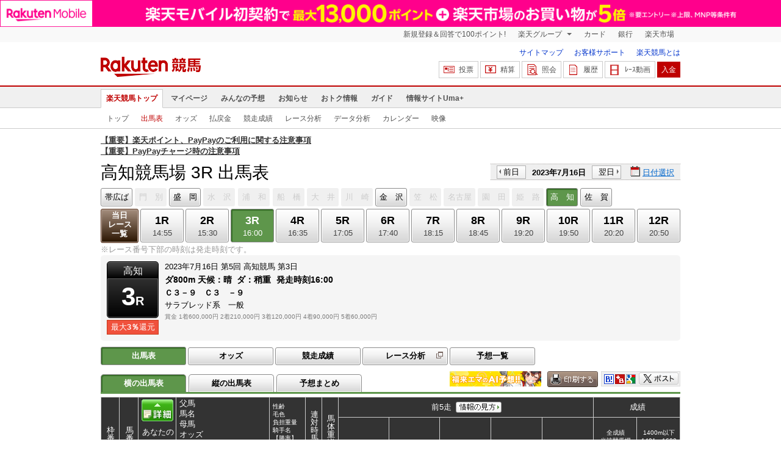

--- FILE ---
content_type: text/html; charset=UTF-8
request_url: https://keiba.rakuten.co.jp/race_card/list/RACEID/202307163100000003
body_size: 16202
content:
<!DOCTYPE HTML PUBLIC "-//W3C//DTD HTML 4.01 Transitional//EN" "http://www.w3.org/TR/html4/loose.dtd">
<html lang="ja"
      prefix="og: http://ogp.me/ns# fb: http://www.facebook.com/2008/fbml mixi: http://mixi-platform.com/ns# gr: http://gree.jp/ns">
<head>
    <meta http-equiv="Content-Type" content="text/html; charset=utf-8">
    <meta name="format-detection" content="telephone=no">

    <meta name="title" content="高知競馬場 出馬表 | 2023/07/16 3R ：楽天競馬" data-vmid="title">
    <meta name="description" content="高知競馬場 3Rの出馬表ページです。投票機能にコミュニティなど、楽天競馬では競馬の予想や馬券の購入を楽しくする情報を提供しています。(2023/07/16)" data-vmid="description">
    <meta name="keywords" content="地方競馬,競馬,高知競馬場,3R,Ｃ３－９　Ｃ３　－９,出馬表,エターナルフレイム,バッファローボム,オセアレジェンド,ペイシャワールド,ノイジーアプローチ,アジアンライナー,ハッピーキララ,バシール,馬券,予想,購入,投票,ライブ映像,キャンペーン,ネット投票,南関東">
    <meta name="language" content="ja">
    <meta name="viewport" content="width=1020">

    <meta property="og:title" content="高知競馬場 出馬表 | 2023/07/16 3R ：楽天競馬" data-vmid="og:title">
    <meta property="og:description" content="高知競馬場 3Rの出馬表ページです。投票機能にコミュニティなど、楽天競馬では競馬の予想や馬券の購入を楽しくする情報を提供しています。(2023/07/16)" data-vmid="og:description">
    <meta property="og:site_name" content="楽天競馬">
    <meta property="og:image" content="https://keiba.r10s.jp/img/ogp/race_card_list.jpg?id=5a8a345a2bd990fcfdd5e95147fe1b0f">
    <meta property="og:type" content="website">
    <meta property="fb:app_id" content="277381235708363">
    <meta property="twitter:account_id" content="4503599628228348">


<title>高知競馬場 出馬表 | 2023/07/16 3R ：楽天競馬</title>

<link rel="shortcut icon" href="/favicon.png?id=ab1960e731ca15c0cdf9e85b42f98280">
<link rel="apple-touch-icon" href="https://keiba.r10s.jp/img_common/apple_touch_icon.png?id=e5fcccd0eea0585e95251e03a262a44f">
<link rel="canonical" href="https://keiba.rakuten.co.jp/race_card/list/RACEID/202307163100000003">
            <link href="https://keiba.r10s.jp/assets/css/default.css?id=e50f091246102a0079628017a7d8fa82" rel="stylesheet" type="text/css">
        <link href="https://keiba.r10s.jp/assets/css/print.css?id=43ca904a56ea035b5c07bcafcdbf73b9" media="print" rel="stylesheet" type="text/css">
    <link href="https://keiba.r10s.jp/ts_css/common/banner_list.css?id=202107121715" rel="stylesheet" type="text/css">
    <script type="text/javascript">
    t = '78xl1m84SzckpGMGCE0nH7LY%2FTdOMYFmw788ahN15gk%3D';
            mydomainMaintFlag = false;
    </script>
</head>
<body bgcolor="">
            
        <div class="frheader">
                            <noscript>
    <div class="noscriptbar">
        <div class="header_common_inner">
            <p class="noscriptbar_text">
                JavaScriptが無効の為、一部のコンテンツをご利用いただけません。
                JavaScriptの設定を有効にしてからご利用いただきますようお願いいたします。
                （<a href="https://ichiba.faq.rakuten.net/detail/000006432">設定方法</a>）
            </p>
        </div>
    </div>
</noscript>                <div class="groupnav">
    <div class="header_common_inner frheader_clearfix">
        <ul class="groupnav_list frheader_clearfix">
            <li id="grpNote" class="groupnav_list_item">
                <noscript>
                    <a href="https://card.rakuten.co.jp/entry/">
                        今すぐ2,000ポイント！
                    </a>
                </noscript>
            </li>
            <li class="groupnav_list_dropdown">
                <a href="https://www.rakuten.co.jp/sitemap/">
                    楽天グループ
                </a>
                <ul class="groupnav_list_dropdownlist">
                    <li class="groupnav_list_dropdownlist_item">
                        <a href="https://books.rakuten.co.jp/?scid=wi_grp_gmx_kba_hepullbu_boo" rel="nofollow">
                            楽天ブックス
                        </a>
                    </li>
                    <li class="groupnav_list_dropdownlist_item">
                        <a href="https://travel.rakuten.co.jp/?scid=wi_grp_gmx_kba_hepullbu_trv" rel="nofollow">
                            楽天トラベル
                        </a>
                    </li>
                    <li class="groupnav_list_dropdownlist_item">
                        <a href="https://takarakuji.rakuten.co.jp/?scid=wi_grp_gmx_kba_hepullbu_tkk" rel="nofollow">
                            楽天×宝くじ
                        </a>
                    </li>
                    <li class="groupnav_list_dropdownlist_item">
                        <a href="https://toolbar.rakuten.co.jp/?scid=wi_grp_gmx_kba_hepullbu_too" rel="nofollow">
                            楽天ウェブ検索
                        </a>
                    </li>
                    <li class="groupnav_list_dropdownlist_item">
                        <a href="https://www.rakuten-edy.co.jp/?scid=wi_grp_gmx_kba_hepullbu_edy" rel="nofollow">
                            楽天Edy
                        </a>
                    </li>
                    <li class="groupnav_list_dropdownlist_item">
                        <a href="https://www.rakuten.co.jp/sitemap/">
                            サービス一覧
                        </a>
                    </li>
                </ul>
            </li>
            <li class="groupnav_list_item">
                <a href="https://ad2.trafficgate.net/t/r/8193/1441/99636_99636/"
                   rel="nofollow">
                    カード
                </a>
            </li>
            <li class="groupnav_list_item">
                <a href="https://www.rakuten-bank.co.jp/?scid=wi_grp_gmx_kba_hetopbu_bnk"
                   rel="nofollow">
                    銀行
                </a>
            </li>
            <li class="groupnav_list_item">
                <a href="https://www.rakuten.co.jp/">
                    楽天市場
                </a>
            </li>
        </ul>
    </div>
</div>
<script type="text/javascript" src="//jp.rakuten-static.com/1/js/lib/prm_selector_02.js"></script>                <div class="siteheader">
    <div class="header_common_inner frheader_clearfix">
        <div class="siteheader_logo">
    <div class="siteheader_logo_img">
        <strong>
            <a href="https://keiba.rakuten.co.jp/?l-id=keiba_header_logo">
                <img src="https://keiba.r10s.jp/img_common/pc/icon_sh_logo.png?id=9bc36fbd963e759a6fbc3316c0f6442d" alt="楽天競馬" width="164" height="33">
            </a>
        </strong>
    </div>
</div>
        <div class="siteheader_menu">
    <ul class="siteheader_helplist">
        <li class="siteheader_helplist_item">
            <a href="//keiba.rakuten.co.jp/guide/sitemap?l-id=keiba_header_sitemap">サイトマップ</a>
        </li>
        <li class="siteheader_helplist_item">
            <a href="//r10.to/hNJdpk"  data-ratId="keiba_header_faq" data-ratEvent="click" data-ratParam="all" >お客様サポート</a>
        </li>
        <li class="siteheader_helplist_item">
            <a href="//keiba.rakuten.co.jp/guide/howto/registration?l-id=keiba_header_howtoRegistration">楽天競馬とは</a>
        </li>
    </ul>
    <ul class="siteheader_actionlist">
        <li class="siteheader_actionlist_item">
            <a class="siteheader_actionlist_btn"
               href="#"
               onclick="openSubWindow('https://bet.keiba.rakuten.co.jp/bet/?l-id=keiba_header_bet', 'PBET', '');
                        return false;"><!--
                --><span class="siteheader_actionlist_icon siteheader_actionlist_icon_bet"></span><!--
                --><span class="siteheader_actionlist_label">投票</span><!--
            --></a>
        </li>
        <li class="siteheader_actionlist_item">
            <a class="siteheader_actionlist_btn"
               href="#"
               onclick="openSubWindow('https://bet.keiba.rakuten.co.jp/bank/adjustment/?l-id=keiba_header_adjustment', 'PBET', '');
                        return false;"><!--
                --><span class="siteheader_actionlist_icon siteheader_actionlist_icon_charge"></span><!--
                --><span class="siteheader_actionlist_label">精算</span><!--
            --></a>
        </li>
        <li class="siteheader_actionlist_item">
            <a class="siteheader_actionlist_btn"
               href="#"
               onclick="openSubWindow('https://bet.keiba.rakuten.co.jp/reference/?l-id=keiba_header_reference', 'PBET', '');
                        return false;"><!--
                --><span class="siteheader_actionlist_icon siteheader_actionlist_icon_reference"></span><!--
                --><span class="siteheader_actionlist_label">照会</span><!--
            --></a>
        </li>
        <li class="siteheader_actionlist_item">
            <a class="siteheader_actionlist_btn"
               href="#"
               onclick="openSubWindow('https://bet.keiba.rakuten.co.jp/history/?l-id=keiba_header_history', 'PBET', '');
                        return false;"><!--
                --><span class="siteheader_actionlist_icon siteheader_actionlist_icon_history"></span><!--
                --><span class="siteheader_actionlist_label">履歴</span><!--
            --></a>
        </li>
        <li class="siteheader_actionlist_item">
            <a class="siteheader_actionlist_btn"
               href="#"
               onclick="openSubWindow('https://keiba.rakuten.co.jp/livemovie?l-id=keiba_header_liveMovie', 'new', '');
                        return false;"><!--
                --><span class="siteheader_actionlist_icon siteheader_actionlist_icon_livemovie"></span><!--
                --><span class="siteheader_actionlist_label">ﾚｰｽ動画</span><!--
            --></a>
        </li>
        <li class="siteheader_actionlist_item siteheader_actionlist_btn_reposit"
            id="noBalanceStatus">
            <a class="siteheader_actionlist_btn"
               href="#"
               onclick="openSubWindow('https://bet.keiba.rakuten.co.jp/bank/deposit/?l-id=keiba_header_deposit', 'PBET', '');
                        return false;"><!--
                --><span class="siteheader_actionlist_label">入金</span><!--
            --></a>
        </li>
            </ul>
    </div>
    </div>
</div>                <div class="glonavmain">
    <div class="header_common_inner">
        <ul class="glonavmain_list frheader_clearfix">
                            <li class="glonavmain_list_item">
                    <a href="https://keiba.rakuten.co.jp?l-id=keiba_globalNavi_top"
                       class="glonavmain_list_item_current">
                        楽天競馬トップ
                    </a>
                </li>
                            <li class="glonavmain_list_item">
                    <a href="https://my.keiba.rakuten.co.jp?l-id=keiba_globalNavi_myTop"
                       class="">
                        マイページ
                    </a>
                </li>
                            <li class="glonavmain_list_item">
                    <a href="https://my.keiba.rakuten.co.jp/pcs?l-id=keiba_globalNavi_pcsTop"
                       class="">
                        みんなの予想
                    </a>
                </li>
                            <li class="glonavmain_list_item">
                    <a href="https://keiba.rakuten.co.jp/info/?l-id=keiba_globalNavi_info"
                       class="">
                        お知らせ
                    </a>
                </li>
                            <li class="glonavmain_list_item">
                    <a href="https://keiba.rakuten.co.jp/event/?l-id=keiba_globalNavi_event"
                       class="">
                        おトク情報
                    </a>
                </li>
                            <li class="glonavmain_list_item">
                    <a href="https://keiba.rakuten.co.jp/guide/?l-id=keiba_globalNavi_guide"
                       class="">
                        ガイド
                    </a>
                </li>
                            <li class="glonavmain_list_item">
                    <a href="https://keiba.rakuten.co.jp/umaplus/?l-id=keiba_globalNavi_umaplus"
                       class="">
                        情報サイトUma+
                    </a>
                </li>
                        <li class="glonavmain_list_item_right" id="messageWindow" style="display: none;">
                <a href="https://my.keiba.rakuten.co.jp/message/list/?l-id=keiba_globalNavi_message">
                    <span class="glonavmain_list_item_icon_message"></span>
                    新着メッセージ<span class="newnum">-</span>件
                </a>
            </li>
        </ul>
    </div>
</div>



    <div class="glonavsub">
    <div class="header_common_inner">
        <ul class="glonavsub_list frheader_clearfix">
                        <li class="glonavsub_list_item">
                                    <a class=""
                       href="https://keiba.rakuten.co.jp?l-id=top_subNavi_top"
                                            >
                        トップ
                    </a>
                            </li>
                        <li class="glonavsub_list_item">
                                    <a class="glonavsub_list_item_current"
                       href="https://keiba.rakuten.co.jp/race_card/list/RACEID/202307163100000003?l-id=top_subNavi_raceCard"
                                            >
                        出馬表
                    </a>
                            </li>
                        <li class="glonavsub_list_item">
                                    <a class=""
                       href="https://keiba.rakuten.co.jp/odds/tanfuku/RACEID/202307163100000003?l-id=top_subNavi_odds"
                                            >
                        オッズ
                    </a>
                            </li>
                        <li class="glonavsub_list_item">
                                    <a class=""
                       href="https://keiba.rakuten.co.jp/race_dividend/list/RACEID/202307163100000003?l-id=top_subNavi_dividend"
                                            >
                        払戻金
                    </a>
                            </li>
                        <li class="glonavsub_list_item">
                                    <a class=""
                       href="https://keiba.rakuten.co.jp/race_performance/list/RACEID/202307163100000003?l-id=top_subNavi_racePerformance"
                                            >
                        競走成績
                    </a>
                            </li>
                        <li class="glonavsub_list_item">
                                    <a class=""
                       href="https://keiba.rakuten.co.jp/race_analyze/vsList/RACEID/202307163100000003?l-id=top_subNavi_raceAnalyze"
                                            >
                        レース分析
                    </a>
                            </li>
                        <li class="glonavsub_list_item">
                                    <a class=""
                       href="https://keiba.rakuten.co.jp/analyze/RACEID/202307163100000003?l-id=top_subNavi_analyze"
                                            >
                        データ分析
                    </a>
                            </li>
                        <li class="glonavsub_list_item">
                                    <a class=""
                       href="https://keiba.rakuten.co.jp/calendar?l-id=top_subNavi_calendar"
                                            >
                        カレンダー
                    </a>
                            </li>
                        <li class="glonavsub_list_item">
                                    <a class=""
                       href="https://keiba.rakuten.co.jp/livemovie?l-id=top_subNavi_liveMovie"
                                                    target="new"
                                            >
                        映像
                    </a>
                            </li>
                    </ul>
    </div>
</div>
                    </div>

        <div id="announceBox">
                         <div id="newsTopic">
<span class="stress title"><a href="https://keiba.rakuten.co.jp/info/other/2025/04/09/213575" target=_blank><strong>【重要】楽天ポイント、PayPayのご利用に関する注意事項</strong></a><br>
<a href="https://keiba.rakuten.co.jp/info/other/2025/06/19/216426" target=_blank><strong>【重要】PayPayチャージ時の注意事項</strong></a></span>
</div><!-- /#newsTopic -->
        </div>
    
        <div id="mainContainer">
        
        <div id="headline">
    <h1 class="unique">高知競馬場 3R 出馬表</h1>

    <div class="dateSelect">
                    <div class="inner">
                
                <div>
                    <a href="https://keiba.rakuten.co.jp/race_card/list/RACEID/202307153100000003"
                       class="prev pager pressButton">前日</a>
                    <span class="selectedDay">2023年7月16日</span>
                    <a href="https://keiba.rakuten.co.jp/race_card/list/RACEID/202307173100000003"
                       class="next pager pressButton">翌日</a>
                </div>
                <span class="extraSelect calendar">日付選択</span>
            </div>
            </div>

</div><!-- /#headline -->

<div id="raceMenu">

    
    <ul class="raceTrack">
                                
            <li class="track01">
                                                                                        
                                                            <a href="https://keiba.rakuten.co.jp/race_card/list/RACEID/202307160304070503">帯広ば</a>
                                                                                                                                                                                                                                                                                    </li>
                                
            <li class="track02">
                                    
                    <span class="off">門　別</span>
                            </li>
                                
            <li class="track03">
                                                                                                                                    
                                                            <a href="https://keiba.rakuten.co.jp/race_card/list/RACEID/202307161006040403">盛　岡</a>
                                                                                                                                                                                                                                        </li>
                                
            <li class="track04">
                                    
                    <span class="off">水　沢</span>
                            </li>
                                
            <li class="track05">
                                    
                    <span class="off">浦　和</span>
                            </li>
                                
            <li class="track06">
                                    
                    <span class="off">船　橋</span>
                            </li>
                                
            <li class="track07">
                                    
                    <span class="off">大　井</span>
                            </li>
                                
            <li class="track08">
                                    
                    <span class="off">川　崎</span>
                            </li>
                                
            <li class="track09">
                                                                                                                                                                                
                                                            <a href="https://keiba.rakuten.co.jp/race_card/list/RACEID/202307162219020303">金　沢</a>
                                                                                                                                                                                            </li>
                                
            <li class="track10">
                                    
                    <span class="off">笠　松</span>
                            </li>
                                
            <li class="track11">
                                    
                    <span class="off">名古屋</span>
                            </li>
                                
            <li class="track12">
                                    
                    <span class="off">園　田</span>
                            </li>
                                
            <li class="track13">
                                    
                    <span class="off">姫　路</span>
                            </li>
                                                                        
            <li class="track15">
                                    
                    <span class="selected">高　知</span>

                            </li>
                                
            <li class="track16">
                                                                                                                                                                                                                                                                        
                                                            <a href="https://keiba.rakuten.co.jp/race_card/list/RACEID/202307163230080203">佐　賀</a>
                                                                                                    </li>
                                        </ul><!-- /.raceTrack -->

    
            
                    
            <ul class="raceNumber">
                                                                                                                                                                                                                                        
                                                            <li class="list">
                                                                            <a href="https://keiba.rakuten.co.jp/race_card/list/RACEID/202307163129050300">当日<br>レース<br>一覧</a>
                                                                    </li>
                                                                                                                                        <li>
                                                                
                                    <a href="https://keiba.rakuten.co.jp/race_card/list/RACEID/202307163129050301">
                <span class="num">1R</span>
                <span class="time">14:55</span>
            </a>
                                            </li>
                                                                                            <li>
                                                                
                                    <a href="https://keiba.rakuten.co.jp/race_card/list/RACEID/202307163129050302">
                <span class="num">2R</span>
                <span class="time">15:30</span>
            </a>
                                            </li>
                                                                                            <li>
                                                                
                                    <span class="selected">
            <span class="num">3R</span>
            <span class="time">16:00</span>
        </span>
                                </li>
                                                                                            <li>
                                                                
                                    <a href="https://keiba.rakuten.co.jp/race_card/list/RACEID/202307163129050304">
                <span class="num">4R</span>
                <span class="time">16:35</span>
            </a>
                                            </li>
                                                                                            <li>
                                                                
                                    <a href="https://keiba.rakuten.co.jp/race_card/list/RACEID/202307163129050305">
                <span class="num">5R</span>
                <span class="time">17:05</span>
            </a>
                                            </li>
                                                                                            <li>
                                                                
                                    <a href="https://keiba.rakuten.co.jp/race_card/list/RACEID/202307163129050306">
                <span class="num">6R</span>
                <span class="time">17:40</span>
            </a>
                                            </li>
                                                                                            <li>
                                                                
                                    <a href="https://keiba.rakuten.co.jp/race_card/list/RACEID/202307163129050307">
                <span class="num">7R</span>
                <span class="time">18:15</span>
            </a>
                                            </li>
                                                                                            <li>
                                                                
                                    <a href="https://keiba.rakuten.co.jp/race_card/list/RACEID/202307163129050308">
                <span class="num">8R</span>
                <span class="time">18:45</span>
            </a>
                                            </li>
                                                                                            <li>
                                                                
                                    <a href="https://keiba.rakuten.co.jp/race_card/list/RACEID/202307163129050309">
                <span class="num">9R</span>
                <span class="time">19:20</span>
            </a>
                                            </li>
                                                                                            <li>
                                                                
                                    <a href="https://keiba.rakuten.co.jp/race_card/list/RACEID/202307163129050310">
                <span class="num">10R</span>
                <span class="time">19:50</span>
            </a>
                                            </li>
                                                                                            <li>
                                                                
                                    <a href="https://keiba.rakuten.co.jp/race_card/list/RACEID/202307163129050311">
                <span class="num">11R</span>
                <span class="time">20:20</span>
            </a>
                                            </li>
                                                                                            <li>
                                                                
                                    <a href="https://keiba.rakuten.co.jp/race_card/list/RACEID/202307163129050312">
                <span class="num">12R</span>
                <span class="time">20:50</span>
            </a>
                                            </li>
                                                                                                                                                    </ul><!-- /.raceNumber -->
            
</div><!-- /#raceMenu -->


    <div class="raceNumberCaption">
        <p class="postTime">※レース番号下部の時刻は発走時刻です。</p>
    </div>


                    
            <div id="raceInfomation"> 
    <div class="mainFlame">
        
        <div class="raceTitle">
            <div class="placeNumber">
                <span class="racePlace">高知</span>
                <span class="raceNumber"><span class="num">3</span>R</span>
            </div>
                            <ul class='option'>
                                            <li class="returnPoint">最大<em>3％</em>還元</li>
                                                        </ul>
                    </div>

        
        <div class="raceNote">
            
            <ul class="trackState">
                <li>2023年7月16日</li>
                <li>第5回</li>
                <li>高知競馬</li>
                <li>第3日</li>
            </ul>
            
            <ul class="trackState trackMainState">
                <li class="distance">
                    ダ800m
                </li>
                <li>
                    <dl>
                        
                                                    <dt>天候：</dt><dd>晴</dd>
                                                
                                                    <dt>ダ：</dt><dd>稍重</dd>
                                                
                                                    <dt>発走時刻</dt><dd>16:00</dd>
                                            </dl>
                </li>
            </ul>
            
            <h2>Ｃ３－９　Ｃ３　－９</h2>
            <ul class="horseCondition">
                <li>サラブレッド系　一般</li>
            </ul>
            
            <dl class="prizeMoney">
                <dt>賞金</dt>
                <dd>
                    <ol>
                                                    <li>1着600,000円</li>
                                                    <li>2着210,000円</li>
                                                    <li>3着120,000円</li>
                                                    <li>4着90,000円</li>
                                                    <li>5着60,000円</li>
                                            </ol>
                </dd>
            </dl>
            
                    </div>

        
            </div>
</div>
            
            <div id="localBox">
        <ul class="localMenu">
            <li>
                                    <span class="selected">出馬表</span>
                            </li><!--
                            
                --><li>
                                            <a href="https://keiba.rakuten.co.jp/odds/tanfuku/RACEID/202307163100000003">オッズ</a>
                                    </li><!--
                                        
                --><li>
                                            <a href="https://keiba.rakuten.co.jp/race_performance/list/RACEID/202307163100000003">競走成績</a>
                                    </li><!--
                        --><li>
                <a href="https://keiba.rakuten.co.jp/race_analyze/vsList/RACEID/202307163100000003" target="raceAnalyze"l
                   class="blank">レース分析</a>
            </li><!--
                        --><li>
                <a href="https://my.keiba.rakuten.co.jp/pcs/prediction/list/RACEID/202307163100000003">予想一覧</a>
            </li>
        </ul>
    </div>

            <div id="localTab">
                <div class="tabWrap">
                    <ul class="localTab">
                        <!-- racecard tab -->
                        <li>
            <span class="selected">横の出馬表</span>
    </li>
<li>
            <a href="https://keiba.rakuten.co.jp/race_card/list/RACEID/202307163100000003/mode/1">縦の出馬表</a>
    </li>
<li>
            <a href="https://keiba.rakuten.co.jp/race_card/list/RACEID/202307163100000003/mode/2">予想まとめ</a>
    </li>

                    </ul>

                    <div class="tableCaption">
                                                    <div style="float: left;margin-right: 10px;">
<a href="https://keiba.rakuten.co.jp/special_event/ema/result/?l-id=racecard_bnr_ema_result"><img src="https://keiba.r10s.jp/inc/event/img/2023/ema/ema_result_bnr_pc_300x50.png" alt="福来エマ予想" width="150" height="25"></a>
</div>                        
                                                    <div class="print">
                                <img src="https://keiba.r10s.jp/img/com/button_print.gif?id=84e01eb7ff7a7be1d9f4b8269852f4f2" alt="印刷する" data-help="aboutPrint" data-function="helpPop" width="83" height="26">
                            </div>
                        
                        <ul class="userTool">
                            
                            <li>
    <dl>
        <dd class="hatena">
            <img src="https://keiba.r10s.jp/img/com/button_tool.gif?id=a9b0952b75cbe9d1142a985ea57fac31" alt="はてなブックマークに追加" width="320" height="36">
        </dd>
        <dd class="buzzurl">
            <img src="https://keiba.r10s.jp/img/com/button_tool.gif?id=a9b0952b75cbe9d1142a985ea57fac31" alt="Buzzurlにブックマーク" width="320" height="36">
        </dd>
        <dd class="google">
            <img src="https://keiba.r10s.jp/img/com/button_tool.gif?id=a9b0952b75cbe9d1142a985ea57fac31" alt="Google Bookmarksに追加" width="320" height="36">
        </dd>
    </dl>
</li>
<li class="twitter">
    <img src="https://keiba.r10s.jp/img/com/button_tool.gif?id=a9b0952b75cbe9d1142a985ea57fac31" alt="ポストする" width="320" height="36">
</li>

                        </ul>
                    </div>
                </div>
            </div>

            
                            <div id="forecastPop" class="">
    <div class="inner">
        <div class="body">
                            <ul class="check">
                    <li><input name="predict" type="checkbox" id="ck1" value="" checked><label for="ck1">予想印を公開</label>
                    </li>
                    <li><input name="memo" type="checkbox" id="ck2" disabled><label for="ck2" value="">メモを公開</label>
                    </li>
                </ul>
                <ul class="mark">
                    <li>
                        <div>◎<span class="mark01">-</span></div>
                        ◎（本命）
                    </li>
                    <li>
                        <div>&#x25EF;<span class="mark02">-</span></div>&#x25EF;（対抗）
                    </li>
                    <li>
                        <div>▲<span class="mark03">-</span></div>
                        ▲（単穴）
                    </li>
                    <li>
                        <div>△<span class="mark04">-</span></div>
                        △（連下）
                    </li>
                </ul>
                <div class="textArea">
                    <textarea name="memo"></textarea>
                    <p class="limit"><span class="current"><em>0</em>文字</span> / <em
                                class="max">200</em>文字</p>
                </div>
                <div class="btnArea">
                    <a href="#" class="btnForecast">
                        <img src="https://keiba.r10s.jp/img/com/btn_forecast_pop.gif?id=f498d886a35698e88c5652bd0442badc" alt="予想登録" width="111" height="80">
                    </a>
                    <div class="bettingButton" style="display:none">
                        <a href="#" class="button betting boxBet voteBlankBtn" data-function="helpPop"
                           data-help="aboutPredict"
                           onclick="openSubWindow(&#039;https://my.keiba.rakuten.co.jp/pcs/prediction/marunoriVote/RACEID/202307163100000003/myCurrent/1&#039;, &#039;PBET&#039;, &#039;&#039;);">
                           <span>予想印で投票</span>
                        </a>
                    </div>
                </div>
                <ul class="attention">
                    <li>※予想非公開の場合は、予想スコアが獲得できません。予想は公開にした場合、非公開にできません。</li>
                    <li>※予想の登録を反映するまでお時間をいただく場合があります。</li>
                </ul>
                    </div><!-- /body -->
        <div class="loading">
            <img src="https://keiba.r10s.jp/img/com/icon_loading.gif?id=9e64cc36be9254f7a9082f556518f0b7" alt="loading" width="32" height="32">
        </div>
        <p class="entryNote"></p>
    </div><!-- /inner -->
    <div class="detail"><a href="#">×閉じる</a></div>
</div><!-- /forecastPop -->


                                        
                <div id="oddsField" class="raceCardField">
    <table cellspacing="0" class="dataTable selectWrap" summary="出馬表">
        <thead class="raceCard">
        <tr>
    <th rowspan="2" class="position" scope="col">枠番</th>
    <th rowspan="2" class="number" scope="col">馬番</th>
            <th rowspan="2" class="myForecast" scope="col">
            <div class="detail">
                <a href="#">
                    <img src="https://keiba.r10s.jp/img/com/btn_dataTable_forecast.gif?id=96ce53e53192219ce26b7712deeec2d8" alt="詳細" width="300" height="300">
                </a>
            </div>
                            <div id="registerBtn">あなたの<br>予想</div>
                    </th>
        <th rowspan="2" class="name" scope="col">父馬<br>馬名<br>母馬<br>オッズ<br>誕生日<br>馬主名<br>生産牧場</th>
    <th rowspan="2" class="profile" scope="col">性齢<br>毛色<br>負担重量<br>騎手名<br>【勝率】<br>【3着内率】<br>調教師名</th>

    <th rowspan="2" class="weight" scope="col">連対時馬体重</th>
    <th rowspan="2" class="weightDistance" scope="col">馬体重増減</th>
    <th colspan="5" class="lately" scope="col">前5走
                    <dl class="informNote">
                <dt>
                    <img src="https://keiba.r10s.jp/img/com/button_note.gif?id=819f615f14ab7636213d8824ff8aaa1e" alt="情報の見方" width="75" height="36">
                </dt>

                <dd>着順 馬場状態 出走頭数<br>
                    競馬場 競走日<br>
                    レース名<br>
                    格 組<br>
                    内外回り 距離 右左回り 馬場 人気<br>
                    騎手 負担重量<br>

                    タイム（1着もしくは、2着馬との差）<br>
                    上がり3F 馬体重 発走ゲート番号<br>
                    コーナー通過順位<br>
                    1着もしくは2着馬名
                </dd>
            </dl><!-- /.informNote -->
            </th>
    <th colspan="2" scope="col" class="order">成績</th>
</tr>
<tr>
    <th class="race" scope="col">前走</th>
    <th class="race" scope="col">前々走</th>
    <th class="race" scope="col">3走前</th>
    <th class="race" scope="col">4走前</th>
    <th class="race" scope="col">5走前</th>
    <th class="orderCourse" scope="col">全成績<br>当該競馬場<br>800m成績<br>当該コース</th>
    <th class="orderDistance" scope="col">
                    1400m以下<br>1401～1600<br>1601～1800<br>1801m以上
            </th>
</tr>
        </thead>
        <tbody class="raceCard">
                    
            <tr class="box01"
    data-grouping="1">
            <th rowspan="3" class="position" scope="row">
            1</th>
    
    
    <td rowspan="3" class="number">
                    1
            </td>

            
        <td rowspan="3" class="myForecast">
                            <select name="uma01" id="">
                    <option value="0">-</option>
                    <option value="1">◎</option>
                    <option value="2">&#x25EF;</option>
                    <option value="3">▲</option>
                    <option value="4">△</option>
                    <option value="9">消</option>
                </select>
                    </td>
    
    
    <td rowspan="3" class="name">
        フレンチデピュティ<br>
        <span class="mainHorse"><a @click="sendLinkToApp"
                href="https://keiba.rakuten.co.jp/horse_detail/detail/HORSEID/2820200355"
                target="_blank">エターナルフレイム</a></span>
        <br>
        エターナルシャイン
        <div class="append">
            (ノーザンテースト)

            <span class="rate">
                                    <span class="hot">7.9</span>
                    （2人気）
                
            </span>
            2014/5/3生<br>
            岡田牧雄<br>
                            折手牧場生産
                    </div>
    </td>
    
            <td rowspan="3" class="profile">
        セ9<br>
    栗毛<br>
    56.0
    <br>
            <a @click="sendLinkToApp" target="_blank"
            href="https://keiba.rakuten.co.jp/jockey/detail/JOCKEYID/31256">松木大</a>
        <br>（園　田）<br>
    【<span class="hot">3.2%</span>】<br>
    【<span class="dark">29.0%</span>】<br>
    雑賀正<br>
    </td>

    
    <td rowspan="3" class="weight">
                    512<br>|<br>554
            </td>

    
    <td rowspan="3" class="weightDistance">
        533<br> -11
    </td>

    
                        <td rowspan="3" class="race place10">

<div class="firstInfo">
            <span class="place">10</span>
        <span class="noteInfo">
        <span class="stateInfo">良</span>
        <span class="numberInfo">10頭</span>
    </span>

    </div>

船橋 23.06.19<br>
    <span class="raceName">
        <a @click="sendLinkToApp"
            href="https://keiba.rakuten.co.jp/race_performance/list/RACEID/202306191900000010">サンスベリア</a>
    </span>
    <br>

    Ｂ２<br>

1200左ダ
3人<br>

笠野雄
56.0<br>

    1:18.8 (2.8)
    <br>

    39.7 544k 7番
    <br>
    8-10-10<br>

ビートマジッ<br>

</td>
                                <td rowspan="3" class="race place07">

<div class="firstInfo">
            <span class="place">7</span>
        <span class="noteInfo">
        <span class="stateInfo">良</span>
        <span class="numberInfo">9頭</span>
    </span>

    </div>

船橋 23.05.05<br>
    <span class="raceName">
        <a @click="sendLinkToApp"
            href="https://keiba.rakuten.co.jp/race_performance/list/RACEID/202305051900000011">閃光スプリン</a>
    </span>
    <br>

    Ａ２<br>

1000左ダ
5人<br>

笠野雄
53.0<br>

    1:01.7 (1.4)
    <br>

    37.2 548k 7番
    <br>
    8-9<br>

ローウェル<br>

</td>
                                <td rowspan="3" class="race place03">

<div class="firstInfo">
            <span class="place">3</span>
        <span class="noteInfo">
        <span class="stateInfo">重</span>
        <span class="numberInfo">8頭</span>
    </span>

    </div>

船橋 21.05.07<br>
    <span class="raceName">
        <a @click="sendLinkToApp"
            href="https://keiba.rakuten.co.jp/race_performance/list/RACEID/202105071900000009">Ｂダッシュ　</a>
    </span>
    <br>

    Ｂ１Ｂ２<br>

1200左ダ
1人<br>

森泰斗
57.0<br>

    1:12.9 (0.4)
    <br>

    37.9 558k 8番
    <br>
    3-4-4<br>

ブンロート<br>

</td>
                                <td rowspan="3" class="race place01">

<div class="firstInfo">
            <span class="place">1</span>
        <span class="noteInfo">
        <span class="stateInfo">稍</span>
        <span class="numberInfo">12頭</span>
    </span>

    </div>

船橋 21.04.07<br>
    <span class="raceName">
        <a @click="sendLinkToApp"
            href="https://keiba.rakuten.co.jp/race_performance/list/RACEID/202104071900000010">京葉スプリン</a>
    </span>
    <br>

    Ｂ２<br>

1200左ダ
2人<br>

森泰斗
56.0<br>

    1:12.6 (0.3)
    <br>

    37.0 554k 11番
    <br>
    3-3-3<br>

ビービーアル<br>

</td>
                                <td rowspan="3" class="race place03">

<div class="firstInfo">
            <span class="place">3</span>
        <span class="noteInfo">
        <span class="stateInfo">良</span>
        <span class="numberInfo">11頭</span>
    </span>

    </div>

船橋 21.03.18<br>
    <span class="raceName">
        <a @click="sendLinkToApp"
            href="https://keiba.rakuten.co.jp/race_performance/list/RACEID/202103181900000008">駿春スプリン</a>
    </span>
    <br>

    Ｂ２<br>

1200左ダ
1人<br>

森泰斗
56.0<br>

    1:14.5 (0.2)
    <br>

    38.9 554k 1番
    <br>
    3-4-4<br>

ジョイズエタ<br>

</td>
                
    <td rowspan="1" class="orderCourse">

                    <div class="textSet">
                <span class="place01">5</span><span
                    class="place02">1</span><span
                    class="place03">6</span><span>16</span>
            </div>
            <br>
                    <div class="textSet">
                <span class="place01">0</span><span
                    class="place02">0</span><span
                    class="place03">0</span><span>0</span>
            </div>
            <br>
                    <div class="textSet">
                <span class="place01">0</span><span
                    class="place02">0</span><span
                    class="place03">0</span><span>0</span>
            </div>
            <br>
                    <div class="textSet">
                <span class="place01">0</span><span
                    class="place02">0</span><span
                    class="place03">0</span><span>0</span>
            </div>
            <br>
            </td>

    
    <td rowspan="1" class="orderDistance">
                                    
                <div class="textSet">
                    <span class="place01">5</span><span
                        class="place02">1</span><span
                        class="place03">5</span><span>15</span>
                </div>
                <br>
                            
                <div class="textSet">
                    <span class="place01">0</span><span
                        class="place02">0</span><span
                        class="place03">1</span><span>1</span>
                </div>
                <br>
                            
                <div class="textSet">
                    <span class="place01">0</span><span
                        class="place02">0</span><span
                        class="place03">0</span><span>0</span>
                </div>
                <br>
                            
                <div class="textSet">
                    <span class="place01">0</span><span
                        class="place02">0</span><span
                        class="place03">0</span><span>0</span>
                </div>
                <br>
                        </td>
</tr>


    <tr data-grouping="1">
<th colspan="2" class="time">持ち時計</th>
</tr>

    <tr data-grouping="1">
<td class="timeDistance" scope="col">
    800<br>1000<br>高800
</td>
<td class="time">
                                
                    <div class="textSet">-</div>
                    
                    <div class="textSet">
                船1017良ダ7
            </div>
                    
                    <div class="textSet">-</div>
            </td>
</tr>
                    
            <tr class="box02"
    data-grouping="2">
            <th rowspan="3" class="position" scope="row">
            2</th>
    
    
    <td rowspan="3" class="number">
                    2
            </td>

            
        <td rowspan="3" class="myForecast">
                            <select name="uma02" id="">
                    <option value="0">-</option>
                    <option value="1">◎</option>
                    <option value="2">&#x25EF;</option>
                    <option value="3">▲</option>
                    <option value="4">△</option>
                    <option value="9">消</option>
                </select>
                    </td>
    
    
    <td rowspan="3" class="name">
        ヴィクトワールピサ<br>
        <span class="mainHorse"><a @click="sendLinkToApp"
                href="https://keiba.rakuten.co.jp/horse_detail/detail/HORSEID/1520200192"
                target="_blank">バッファローボム</a></span>
        <br>
        ブリリン
        <div class="append">
            (タイキシャトル)

            <span class="rate">
                                    39.6
                    （5人気）
                
            </span>
            2017/2/23生<br>
            吉田紘子<br>
                            フジワラフアーム生産
                    </div>
    </td>
    
            <td rowspan="3" class="profile">
        牡6<br>
    栗毛<br>
    56.0
    <br>
            <a @click="sendLinkToApp" target="_blank"
            href="https://keiba.rakuten.co.jp/jockey/detail/JOCKEYID/31264">塚本雄</a>
        <br>（高　知）<br>
    【<span class="hot">0.0%</span>】<br>
    【<span class="dark">0.0%</span>】<br>
    國澤輝<br>
    </td>

    
    <td rowspan="3" class="weight">
                    541<br>|<br>549
            </td>

    
    <td rowspan="3" class="weightDistance">
        541<br> ±0
    </td>

    
                        <td rowspan="3" class="race place01">

<div class="firstInfo">
            <span class="place">1</span>
        <span class="noteInfo">
        <span class="stateInfo">不</span>
        <span class="numberInfo">12頭</span>
    </span>

    </div>

高知 23.07.02<br>
    <span class="raceName">
        <a @click="sendLinkToApp"
            href="https://keiba.rakuten.co.jp/race_performance/list/RACEID/202307023100000011">ファイナルレ</a>
    </span>
    <br>

    Ｃ３<br>

1400右ダ
10人<br>

塚本雄
56.0<br>

    1:32.7 (2.2)
    <br>

    40.8 541k 10番
    <br>
    3-2-2-1<br>

ビーイング<br>

</td>
                                <td rowspan="3" class="race place09">

<div class="firstInfo">
            <span class="place">9</span>
        <span class="noteInfo">
        <span class="stateInfo">重</span>
        <span class="numberInfo">10頭</span>
    </span>

    </div>

高知 23.06.17<br>
    <span class="raceName">
        <a @click="sendLinkToApp"
            href="https://keiba.rakuten.co.jp/race_performance/list/RACEID/202306173100000006">Ｃ３－１１　</a>
    </span>
    <br>

    Ｃ３<br>

1300右ダ
9人<br>

岡村卓
56.0<br>

    1:27.4 (2.9)
    <br>

    40.5 545k 10番
    <br>
    7-10-10-10<br>

ペイシャワー<br>

</td>
                                <td rowspan="3" class="race place08">

<div class="firstInfo">
            <span class="place">8</span>
        <span class="noteInfo">
        <span class="stateInfo">不</span>
        <span class="numberInfo">10頭</span>
    </span>

    </div>

高知 23.05.30<br>
    <span class="raceName">
        <a @click="sendLinkToApp"
            href="https://keiba.rakuten.co.jp/race_performance/list/RACEID/202305303100000007">Ｃ３－１１　</a>
    </span>
    <br>

    Ｃ３<br>

1400右ダ
6人<br>

上田将
56.0<br>

    1:35.3 (4.1)
    <br>

    41.2 549k 9番
    <br>
    10-10-10-10<br>

ナムラブル<br>

</td>
                                <td rowspan="3" class="race place09">

<div class="firstInfo">
            <span class="place">9</span>
        <span class="noteInfo">
        <span class="stateInfo">不</span>
        <span class="numberInfo">9頭</span>
    </span>

    </div>

高知 23.05.14<br>
    <span class="raceName">
        <a @click="sendLinkToApp"
            href="https://keiba.rakuten.co.jp/race_performance/list/RACEID/202305143100000006">Ｃ３－１５　</a>
    </span>
    <br>

    Ｃ３<br>

1600右ダ
8人<br>

上田将
56.0<br>

    1:50.4 (2.9)
    <br>

    39.8 546k 6番
    <br>
    9-9-9-9<br>

ダノンパルス<br>

</td>
                                <td rowspan="3" class="race place06">

<div class="firstInfo">
            <span class="place">6</span>
        <span class="noteInfo">
        <span class="stateInfo">不</span>
        <span class="numberInfo">11頭</span>
    </span>

    </div>

高知 23.04.29<br>
    <span class="raceName">
        <a @click="sendLinkToApp"
            href="https://keiba.rakuten.co.jp/race_performance/list/RACEID/202304293100000008">Ｃ３－１５　</a>
    </span>
    <br>

    Ｃ３<br>

1600右ダ
11人<br>

塚本雄
56.0<br>

    1:47.9 (3.2)
    <br>

    41.6 549k 3番
    <br>
    3-3-5-6<br>

サンメディル<br>

</td>
                
    <td rowspan="1" class="orderCourse">

                    <div class="textSet">
                <span class="place01">1</span><span
                    class="place02">3</span><span
                    class="place03">5</span><span>66</span>
            </div>
            <br>
                    <div class="textSet">
                <span class="place01">1</span><span
                    class="place02">3</span><span
                    class="place03">5</span><span>57</span>
            </div>
            <br>
                    <div class="textSet">
                <span class="place01">0</span><span
                    class="place02">0</span><span
                    class="place03">0</span><span>1</span>
            </div>
            <br>
                    <div class="textSet">
                <span class="place01">0</span><span
                    class="place02">0</span><span
                    class="place03">0</span><span>1</span>
            </div>
            <br>
            </td>

    
    <td rowspan="1" class="orderDistance">
                                    
                <div class="textSet">
                    <span class="place01">1</span><span
                        class="place02">3</span><span
                        class="place03">5</span><span>54</span>
                </div>
                <br>
                            
                <div class="textSet">
                    <span class="place01">0</span><span
                        class="place02">0</span><span
                        class="place03">0</span><span>6</span>
                </div>
                <br>
                            
                <div class="textSet">
                    <span class="place01">0</span><span
                        class="place02">0</span><span
                        class="place03">0</span><span>5</span>
                </div>
                <br>
                            
                <div class="textSet">
                    <span class="place01">0</span><span
                        class="place02">0</span><span
                        class="place03">0</span><span>1</span>
                </div>
                <br>
                        </td>
</tr>


    <tr data-grouping="2">
<th colspan="2" class="time">持ち時計</th>
</tr>

    <tr data-grouping="2">
<td class="timeDistance" scope="col">
    800<br>1000<br>高800
</td>
<td class="time">
                                
                    <div class="textSet">
                高519不ダ10
            </div>
                    
                    <div class="textSet">-</div>
                    
                    <div class="textSet">
                高519不ダ10
            </div>
            </td>
</tr>
                    
            <tr class="box03"
    data-grouping="3">
            <th rowspan="3" class="position" scope="row">
            3</th>
    
    
    <td rowspan="3" class="number">
                    3
            </td>

            
        <td rowspan="3" class="myForecast">
                            <select name="uma03" id="">
                    <option value="0">-</option>
                    <option value="1">◎</option>
                    <option value="2">&#x25EF;</option>
                    <option value="3">▲</option>
                    <option value="4">△</option>
                    <option value="9">消</option>
                </select>
                    </td>
    
    
    <td rowspan="3" class="name">
        パイロ<br>
        <span class="mainHorse"><a @click="sendLinkToApp"
                href="https://keiba.rakuten.co.jp/horse_detail/detail/HORSEID/1520220292"
                target="_blank">オセアレジェンド</a></span>
        <br>
        バンダ
        <div class="append">
            (キングヘイロー)

            <span class="rate">
                                    42.6
                    （6人気）
                
            </span>
            2019/3/16生<br>
            蕭敬意<br>
                            上水牧場生産
                    </div>
    </td>
    
            <td rowspan="3" class="profile">
        牡4<br>
    青毛<br>
    56.0
    <br>
            <a @click="sendLinkToApp" target="_blank"
            href="https://keiba.rakuten.co.jp/jockey/detail/JOCKEYID/31252">林謙佑</a>
        <br>（高　知）<br>
    【<span class="hot">0.0%</span>】<br>
    【<span class="dark">11.9%</span>】<br>
    松木啓<br>
    </td>

    
    <td rowspan="3" class="weight">
                    491<br>|<br>491
            </td>

    
    <td rowspan="3" class="weightDistance">
        491<br> -10
    </td>

    
                        <td rowspan="3" class="race place07">

<div class="firstInfo">
            <span class="place">7</span>
        <span class="noteInfo">
        <span class="stateInfo">稍</span>
        <span class="numberInfo">9頭</span>
    </span>

    </div>

高知 23.05.28<br>
    <span class="raceName">
        <a @click="sendLinkToApp"
            href="https://keiba.rakuten.co.jp/race_performance/list/RACEID/202305283100000005">Ｃ３－１０　</a>
    </span>
    <br>

    Ｃ３<br>

1400右ダ
4人<br>

林謙佑
56.0<br>

    1:37.9 (2.7)
    <br>

    44.7 501k 4番
    <br>
    2-2-2-3<br>

クリノマンゲ<br>

</td>
                                <td rowspan="3" class="race place02">

<div class="firstInfo">
            <span class="place">2</span>
        <span class="noteInfo">
        <span class="stateInfo">不</span>
        <span class="numberInfo">12頭</span>
    </span>

    </div>

高知 23.05.14<br>
    <span class="raceName">
        <a @click="sendLinkToApp"
            href="https://keiba.rakuten.co.jp/race_performance/list/RACEID/202305143100000012">ファイナルレ</a>
    </span>
    <br>

    Ｃ３<br>

1300右ダ
1人<br>

林謙佑
56.0<br>

    1:24.5 (0.2)
    <br>

    39.7 491k 7番
    <br>
    4-4-4-3<br>

トミケンボハ<br>

</td>
                                <td rowspan="3" class="race place08">

<div class="firstInfo">
            <span class="place">8</span>
        <span class="noteInfo">
        <span class="stateInfo">不</span>
        <span class="numberInfo">11頭</span>
    </span>

    </div>

高知 23.04.30<br>
    <span class="raceName">
        <a @click="sendLinkToApp"
            href="https://keiba.rakuten.co.jp/race_performance/list/RACEID/202304303100000009">Ｃ３－１１　</a>
    </span>
    <br>

    Ｃ３<br>

1400右ダ
5人<br>

林謙佑
56.0<br>

    1:35.2 (2.9)
    <br>

    42.8 503k 7番
    <br>
    6-5-7-7<br>

ケーリエール<br>

</td>
                                <td rowspan="3" class="race place11">

<div class="firstInfo">
            <span class="place">11</span>
        <span class="noteInfo">
        <span class="stateInfo">不</span>
        <span class="numberInfo">12頭</span>
    </span>

    </div>

高知 23.04.16<br>
    <span class="raceName">
        <a @click="sendLinkToApp"
            href="https://keiba.rakuten.co.jp/race_performance/list/RACEID/202304163100000012">ファイナルレ</a>
    </span>
    <br>

    Ｃ３<br>

1300右ダ
10人<br>

岡村卓
56.0<br>

    1:27.6 (3.3)
    <br>

    42.0 505k 3番
    <br>
    10-10-10-11<br>

シエル<br>

</td>
                                <td rowspan="3" class="race place10">

<div class="firstInfo">
            <span class="place">10</span>
        <span class="noteInfo">
        <span class="stateInfo">重</span>
        <span class="numberInfo">12頭</span>
    </span>

    </div>

高知 23.01.01<br>
    <span class="raceName">
        <a @click="sendLinkToApp"
            href="https://keiba.rakuten.co.jp/race_performance/list/RACEID/202301013100000011">ファイナルレ</a>
    </span>
    <br>

    Ｃ３<br>

1300右ダ
3人<br>

畑中信
56.0<br>

    1:28.0 (1.2)
    <br>

    42.4 478k 8番
    <br>
    4-4-5-5<br>

ミニストロペ<br>

</td>
                
    <td rowspan="1" class="orderCourse">

                    <div class="textSet">
                <span class="place01">0</span><span
                    class="place02">1</span><span
                    class="place03">2</span><span>14</span>
            </div>
            <br>
                    <div class="textSet">
                <span class="place01">0</span><span
                    class="place02">1</span><span
                    class="place03">1</span><span>9</span>
            </div>
            <br>
                    <div class="textSet">
                <span class="place01">0</span><span
                    class="place02">0</span><span
                    class="place03">0</span><span>0</span>
            </div>
            <br>
                    <div class="textSet">
                <span class="place01">0</span><span
                    class="place02">0</span><span
                    class="place03">0</span><span>0</span>
            </div>
            <br>
            </td>

    
    <td rowspan="1" class="orderDistance">
                                    
                <div class="textSet">
                    <span class="place01">0</span><span
                        class="place02">1</span><span
                        class="place03">1</span><span>9</span>
                </div>
                <br>
                            
                <div class="textSet">
                    <span class="place01">0</span><span
                        class="place02">0</span><span
                        class="place03">0</span><span>0</span>
                </div>
                <br>
                            
                <div class="textSet">
                    <span class="place01">0</span><span
                        class="place02">0</span><span
                        class="place03">1</span><span>5</span>
                </div>
                <br>
                            
                <div class="textSet">
                    <span class="place01">0</span><span
                        class="place02">0</span><span
                        class="place03">0</span><span>0</span>
                </div>
                <br>
                        </td>
</tr>


    <tr data-grouping="3">
<th colspan="2" class="time">持ち時計</th>
</tr>

    <tr data-grouping="3">
<td class="timeDistance" scope="col">
    800<br>1000<br>高800
</td>
<td class="time">
                                
                    <div class="textSet">-</div>
                    
                    <div class="textSet">-</div>
                    
                    <div class="textSet">-</div>
            </td>
</tr>
                    
            <tr class="box04"
    data-grouping="4">
            <th rowspan="3" class="position" scope="row">
            4</th>
    
    
    <td rowspan="3" class="number">
                    4
            </td>

            
        <td rowspan="3" class="myForecast">
                            <select name="uma04" id="">
                    <option value="0">-</option>
                    <option value="1">◎</option>
                    <option value="2">&#x25EF;</option>
                    <option value="3">▲</option>
                    <option value="4">△</option>
                    <option value="9">消</option>
                </select>
                    </td>
    
    
    <td rowspan="3" class="name">
        トゥザワールド<br>
        <span class="mainHorse"><a @click="sendLinkToApp"
                href="https://keiba.rakuten.co.jp/horse_detail/detail/HORSEID/1520230050"
                target="_blank">ペイシャワールド</a></span>
        <br>
        バイカオウレン
        <div class="append">
            (フジキセキ)

            <span class="rate">
                                    <span class="hot">1.0</span>
                    （1人気）
                
            </span>
            2019/4/26生<br>
            ウエスト．フォレスト<br>
                            ニシケンフアーム生産
                    </div>
    </td>
    
            <td rowspan="3" class="profile">
        牡4<br>
    鹿毛<br>
    55.0
    <br>
            <a @click="sendLinkToApp" target="_blank"
            href="https://keiba.rakuten.co.jp/jockey/detail/JOCKEYID/31313">☆岡遼太</a>
        <br>（高　知）<br>
    【<span class="hot">46.4%</span>】<br>
    【<span class="dark">75.0%</span>】<br>
    中西達<br>
    </td>

    
    <td rowspan="3" class="weight">
                    486<br>|<br>496
            </td>

    
    <td rowspan="3" class="weightDistance">
        496<br> +10
    </td>

    
                        <td rowspan="3" class="race place01">

<div class="firstInfo">
            <span class="place">1</span>
        <span class="noteInfo">
        <span class="stateInfo">重</span>
        <span class="numberInfo">10頭</span>
    </span>

    </div>

高知 23.06.17<br>
    <span class="raceName">
        <a @click="sendLinkToApp"
            href="https://keiba.rakuten.co.jp/race_performance/list/RACEID/202306173100000006">Ｃ３－１１　</a>
    </span>
    <br>

    Ｃ３<br>

1300右ダ
1人<br>

☆岡遼太
55.0<br>

    1:24.5 (1.1)
    <br>

    39.5 486k 4番
    <br>
    4-3-3-1<br>

キーフラッシ<br>

</td>
                                <td rowspan="3" class="race place01">

<div class="firstInfo">
            <span class="place">1</span>
        <span class="noteInfo">
        <span class="stateInfo">不</span>
        <span class="numberInfo">12頭</span>
    </span>

    </div>

高知 23.05.14<br>
    <span class="raceName">
        <a @click="sendLinkToApp"
            href="https://keiba.rakuten.co.jp/race_performance/list/RACEID/202305143100000008">Ｃ３－１３　</a>
    </span>
    <br>

    Ｃ３<br>

1300右ダ
1人<br>

☆岡遼太
55.0<br>

    1:22.9 (1.0)
    <br>

    37.9 494k 1番
    <br>
    1-1-1-1<br>

ルフィアンキ<br>

</td>
                                <td rowspan="3" class="race place01">

<div class="firstInfo">
            <span class="place">1</span>
        <span class="noteInfo">
        <span class="stateInfo">不</span>
        <span class="numberInfo">11頭</span>
    </span>

    </div>

高知 23.04.16<br>
    <span class="raceName">
        <a @click="sendLinkToApp"
            href="https://keiba.rakuten.co.jp/race_performance/list/RACEID/202304163100000003">Ｃ３－１６　</a>
    </span>
    <br>

    Ｃ３<br>

1300右ダ
4人<br>

☆岡遼太
55.0<br>

    1:22.9 (0.7)
    <br>

    39.0 496k 1番
    <br>
    3-3-3-3<br>

ルフィアンキ<br>

</td>
                                <td rowspan="3" class="race place15">

<div class="firstInfo">
            <span class="place">15</span>
        <span class="noteInfo">
        <span class="stateInfo">稍</span>
        <span class="numberInfo">18頭</span>
    </span>

    </div>

Ｊ中山 22.04.17<br>
    <span class="raceName">３歳未勝利</span><br>


内2200右芝
11人<br>

武士友
56.0<br>

    2:17.1 (2.2)
    <br>

    38.1 510k 4番
    <br>
    4-5-3-2<br>

キングズパレ<br>

</td>
                                <td rowspan="3" class="race place08">

<div class="firstInfo">
            <span class="place">8</span>
        <span class="noteInfo">
        <span class="stateInfo">重</span>
        <span class="numberInfo">16頭</span>
    </span>

    </div>

Ｊ中山 22.03.27<br>
    <span class="raceName">３歳未勝利</span><br>


1800右芝
13人<br>

武士友
56.0<br>

    1:51.7 (1.3)
    <br>

    36.1 510k 9番
    <br>
    13-13-13-11<br>

ヤマニンパニ<br>

</td>
                
    <td rowspan="1" class="orderCourse">

                    <div class="textSet">
                <span class="place01">3</span><span
                    class="place02">0</span><span
                    class="place03">0</span><span>2</span>
            </div>
            <br>
                    <div class="textSet">
                <span class="place01">3</span><span
                    class="place02">0</span><span
                    class="place03">0</span><span>0</span>
            </div>
            <br>
                    <div class="textSet">
                <span class="place01">0</span><span
                    class="place02">0</span><span
                    class="place03">0</span><span>0</span>
            </div>
            <br>
                    <div class="textSet">
                <span class="place01">0</span><span
                    class="place02">0</span><span
                    class="place03">0</span><span>0</span>
            </div>
            <br>
            </td>

    
    <td rowspan="1" class="orderDistance">
                                    
                <div class="textSet">
                    <span class="place01">3</span><span
                        class="place02">0</span><span
                        class="place03">0</span><span>0</span>
                </div>
                <br>
                            
                <div class="textSet">
                    <span class="place01">0</span><span
                        class="place02">0</span><span
                        class="place03">0</span><span>0</span>
                </div>
                <br>
                            
                <div class="textSet">
                    <span class="place01">0</span><span
                        class="place02">0</span><span
                        class="place03">0</span><span>1</span>
                </div>
                <br>
                            
                <div class="textSet">
                    <span class="place01">0</span><span
                        class="place02">0</span><span
                        class="place03">0</span><span>1</span>
                </div>
                <br>
                        </td>
</tr>


    <tr data-grouping="4">
<th colspan="2" class="time">持ち時計</th>
</tr>

    <tr data-grouping="4">
<td class="timeDistance" scope="col">
    800<br>1000<br>高800
</td>
<td class="time">
                                
                    <div class="textSet">-</div>
                    
                    <div class="textSet">-</div>
                    
                    <div class="textSet">-</div>
            </td>
</tr>
                    
            <tr class="box05"
    data-grouping="5">
            <th rowspan="3" class="position" scope="row">
            5</th>
    
    
    <td rowspan="3" class="number">
                    5
            </td>

            
        <td rowspan="3" class="myForecast">
                            <select name="uma05" id="">
                    <option value="0">-</option>
                    <option value="1">◎</option>
                    <option value="2">&#x25EF;</option>
                    <option value="3">▲</option>
                    <option value="4">△</option>
                    <option value="9">消</option>
                </select>
                    </td>
    
    
    <td rowspan="3" class="name">
        Ｄａｗｎ　Ａｐｐｒｏａ<br>
        <span class="mainHorse"><a @click="sendLinkToApp"
                href="https://keiba.rakuten.co.jp/horse_detail/detail/HORSEID/1520230122"
                target="_blank">ノイジーアプローチ</a></span>
        <br>
        Ｃａｔｅｒｗａｕｌ
        <div class="append">
            (Ｓｔｒｅｅｔ　Ｃｒｙ)

            <span class="rate">
                                    58.3
                    （7人気）
                
            </span>
            2020/5/16生<br>
            上岡和男<br>
                            Ｇｏｄｏｌｐｈｉｎ生産
                    </div>
    </td>
    
            <td rowspan="3" class="profile">
        牡3<br>
    鹿毛<br>
    56.0
    <br>
            <a @click="sendLinkToApp" target="_blank"
            href="https://keiba.rakuten.co.jp/jockey/detail/JOCKEYID/30935">佐原秀</a>
        <br>（高　知）<br>
    【<span class="hot">0.6%</span>】<br>
    【<span class="dark">6.6%</span>】<br>
    那俄哲<br>
    </td>

    
    <td rowspan="3" class="weight">
                    484<br>|<br>484
            </td>

    
    <td rowspan="3" class="weightDistance">
        482<br> +4
    </td>

    
                        <td rowspan="3" class="race place03">

<div class="firstInfo">
            <span class="place">3</span>
        <span class="noteInfo">
        <span class="stateInfo">不</span>
        <span class="numberInfo">8頭</span>
    </span>

    </div>

高知 23.07.01<br>
    <span class="raceName">
        <a @click="sendLinkToApp"
            href="https://keiba.rakuten.co.jp/race_performance/list/RACEID/202307013100000009">Ｃ３－８　Ｃ</a>
    </span>
    <br>

    Ｃ３<br>

1400右ダ
4人<br>

佐原秀
56.0<br>

    1:31.7 (1.8)
    <br>

    39.8 478k 3番
    <br>
    5-5-4-2<br>

サクラカレン<br>

</td>
                                <td rowspan="3" class="race place05">

<div class="firstInfo">
            <span class="place">5</span>
        <span class="noteInfo">
        <span class="stateInfo">重</span>
        <span class="numberInfo">10頭</span>
    </span>

    </div>

高知 23.06.17<br>
    <span class="raceName">
        <a @click="sendLinkToApp"
            href="https://keiba.rakuten.co.jp/race_performance/list/RACEID/202306173100000008">Ｃ３－９　Ｃ</a>
    </span>
    <br>

    Ｃ３<br>

1300右ダ
2人<br>

佐原秀
56.0<br>

    1:26.4 (1.6)
    <br>

    41.3 484k 10番
    <br>
    5-7-7-4<br>

トレジャーシ<br>

</td>
                                <td rowspan="3" class="race place05">

<div class="firstInfo">
            <span class="place">5</span>
        <span class="noteInfo">
        <span class="stateInfo">不</span>
        <span class="numberInfo">12頭</span>
    </span>

    </div>

高知 23.05.20<br>
    <span class="raceName">
        <a @click="sendLinkToApp"
            href="https://keiba.rakuten.co.jp/race_performance/list/RACEID/202305203100000004">山桃特別　３</a>
    </span>
    <br>

    ３歳<br>

1800右ダ
2人<br>

佐原秀
56.0<br>

    2:04.8 (2.6)
    <br>

    41.3 487k 5番
    <br>
    8-8-8-7<br>

ユメノホノオ<br>

</td>
                                <td rowspan="3" class="race place03">

<div class="firstInfo">
            <span class="place">3</span>
        <span class="noteInfo">
        <span class="stateInfo">不</span>
        <span class="numberInfo">9頭</span>
    </span>

    </div>

高知 23.05.14<br>
    <span class="raceName">
        <a @click="sendLinkToApp"
            href="https://keiba.rakuten.co.jp/race_performance/list/RACEID/202305143100000006">Ｃ３－１５　</a>
    </span>
    <br>

    Ｃ３<br>

1600右ダ
3人<br>

佐原秀
56.0<br>

    1:48.0 (0.5)
    <br>

    39.0 487k 8番
    <br>
    3-3-3-3<br>

ダノンパルス<br>

</td>
                                <td rowspan="3" class="race place14">

<div class="firstInfo">
            <span class="place">14</span>
        <span class="noteInfo">
        <span class="stateInfo">良</span>
        <span class="numberInfo">16頭</span>
    </span>

    </div>

Ｊ中山 23.04.02<br>
    <span class="raceName">３歳１勝クラ</span><br>


1800右ダ
12人<br>

石橋脩
56.0<br>

    1:56.9 (3.4)
    <br>

    40.0 488k 9番
    <br>
    13-13-13-15<br>

シェットラン<br>

</td>
                
    <td rowspan="1" class="orderCourse">

                    <div class="textSet">
                <span class="place01">1</span><span
                    class="place02">0</span><span
                    class="place03">2</span><span>7</span>
            </div>
            <br>
                    <div class="textSet">
                <span class="place01">0</span><span
                    class="place02">0</span><span
                    class="place03">2</span><span>2</span>
            </div>
            <br>
                    <div class="textSet">
                <span class="place01">0</span><span
                    class="place02">0</span><span
                    class="place03">0</span><span>0</span>
            </div>
            <br>
                    <div class="textSet">
                <span class="place01">0</span><span
                    class="place02">0</span><span
                    class="place03">0</span><span>0</span>
            </div>
            <br>
            </td>

    
    <td rowspan="1" class="orderDistance">
                                    
                <div class="textSet">
                    <span class="place01">0</span><span
                        class="place02">0</span><span
                        class="place03">1</span><span>2</span>
                </div>
                <br>
                            
                <div class="textSet">
                    <span class="place01">1</span><span
                        class="place02">0</span><span
                        class="place03">1</span><span>2</span>
                </div>
                <br>
                            
                <div class="textSet">
                    <span class="place01">0</span><span
                        class="place02">0</span><span
                        class="place03">0</span><span>3</span>
                </div>
                <br>
                            
                <div class="textSet">
                    <span class="place01">0</span><span
                        class="place02">0</span><span
                        class="place03">0</span><span>0</span>
                </div>
                <br>
                        </td>
</tr>


    <tr data-grouping="5">
<th colspan="2" class="time">持ち時計</th>
</tr>

    <tr data-grouping="5">
<td class="timeDistance" scope="col">
    800<br>1000<br>高800
</td>
<td class="time">
                                
                    <div class="textSet">-</div>
                    
                    <div class="textSet">-</div>
                    
                    <div class="textSet">-</div>
            </td>
</tr>
                    
            <tr class="box06"
    data-grouping="6">
            <th rowspan="3" class="position" scope="row">
            6</th>
    
    
    <td rowspan="3" class="number">
                    6
            </td>

            
        <td rowspan="3" class="myForecast">
                            <select name="uma06" id="">
                    <option value="0">-</option>
                    <option value="1">◎</option>
                    <option value="2">&#x25EF;</option>
                    <option value="3">▲</option>
                    <option value="4">△</option>
                    <option value="9">消</option>
                </select>
                    </td>
    
    
    <td rowspan="3" class="name">
        アジアエクスプレス<br>
        <span class="mainHorse"><a @click="sendLinkToApp"
                href="https://keiba.rakuten.co.jp/horse_detail/detail/HORSEID/1520220293"
                target="_blank">アジアンライナー</a></span>
        <br>
        ホッコーパフューム
        <div class="append">
            (ヴィクトワールピサ)

            <span class="rate">
                                    32.7
                    （4人気）
                
            </span>
            2019/5/11生<br>
            上山泰憲<br>
                            高昭牧場生産
                    </div>
    </td>
    
            <td rowspan="3" class="profile">
        牝4<br>
    栗毛<br>
    54.0
    <br>
            <a @click="sendLinkToApp" target="_blank"
            href="https://keiba.rakuten.co.jp/jockey/detail/JOCKEYID/31195">西森将</a>
        <br>（高　知）<br>
    【<span class="hot">0.6%</span>】<br>
    【<span class="dark">9.1%</span>】<br>
    目迫大<br>
    </td>

    
    <td rowspan="3" class="weight">
                    488<br>|<br>510
            </td>

    
    <td rowspan="3" class="weightDistance">
        490<br> +1
    </td>

    
                        <td rowspan="3" class="race place04">

<div class="firstInfo">
            <span class="place">4</span>
        <span class="noteInfo">
        <span class="stateInfo">不</span>
        <span class="numberInfo">8頭</span>
    </span>

    </div>

高知 23.07.01<br>
    <span class="raceName">
        <a @click="sendLinkToApp"
            href="https://keiba.rakuten.co.jp/race_performance/list/RACEID/202307013100000009">Ｃ３－８　Ｃ</a>
    </span>
    <br>

    Ｃ３<br>

1400右ダ
3人<br>

西森将
54.0<br>

    1:32.6 (2.7)
    <br>

    40.8 489k 4番
    <br>
    2-3-2-3<br>

サクラカレン<br>

</td>
                                <td rowspan="3" class="race place02">

<div class="firstInfo">
            <span class="place">2</span>
        <span class="noteInfo">
        <span class="stateInfo">重</span>
        <span class="numberInfo">9頭</span>
    </span>

    </div>

高知 23.06.17<br>
    <span class="raceName">
        <a @click="sendLinkToApp"
            href="https://keiba.rakuten.co.jp/race_performance/list/RACEID/202306173100000007">Ｃ３－１０　</a>
    </span>
    <br>

    Ｃ３<br>

1300右ダ
2人<br>

西森将
54.0<br>

    1:26.1 (0.8)
    <br>

    40.5 488k 4番
    <br>
    3-4-4-3<br>

シゲルハクチ<br>

</td>
                                <td rowspan="3" class="race place03">

<div class="firstInfo">
            <span class="place">3</span>
        <span class="noteInfo">
        <span class="stateInfo">不</span>
        <span class="numberInfo">10頭</span>
    </span>

    </div>

高知 23.05.30<br>
    <span class="raceName">
        <a @click="sendLinkToApp"
            href="https://keiba.rakuten.co.jp/race_performance/list/RACEID/202305303100000007">Ｃ３－１１　</a>
    </span>
    <br>

    Ｃ３<br>

1400右ダ
2人<br>

西森将
54.0<br>

    1:33.2 (2.0)
    <br>

    41.8 488k 8番
    <br>
    3-3-2-2<br>

ナムラブル<br>

</td>
                                <td rowspan="3" class="race place02">

<div class="firstInfo">
            <span class="place">2</span>
        <span class="noteInfo">
        <span class="stateInfo">重</span>
        <span class="numberInfo">9頭</span>
    </span>

    </div>

高知 23.05.13<br>
    <span class="raceName">
        <a @click="sendLinkToApp"
            href="https://keiba.rakuten.co.jp/race_performance/list/RACEID/202305133100000005">Ｃ３－１２　</a>
    </span>
    <br>

    Ｃ３<br>

1300右ダ
2人<br>

西森将
54.0<br>

    1:26.7 (1.0)
    <br>

    40.7 490k 5番
    <br>
    1-1-1-1<br>

マティアス<br>

</td>
                                <td rowspan="3" class="race place01">

<div class="firstInfo">
            <span class="place">1</span>
        <span class="noteInfo">
        <span class="stateInfo">不</span>
        <span class="numberInfo">8頭</span>
    </span>

    </div>

高知 23.04.30<br>
    <span class="raceName">
        <a @click="sendLinkToApp"
            href="https://keiba.rakuten.co.jp/race_performance/list/RACEID/202304303100000006">サカワサイシ</a>
    </span>
    <br>

    Ｃ３<br>

1400右ダ
1人<br>

塚本雄
54.0<br>

    1:33.9 (0.5)
    <br>

    41.9 491k 4番
    <br>
    1-1-1-1<br>

クリノアンカ<br>

</td>
                
    <td rowspan="1" class="orderCourse">

                    <div class="textSet">
                <span class="place01">1</span><span
                    class="place02">4</span><span
                    class="place03">3</span><span>8</span>
            </div>
            <br>
                    <div class="textSet">
                <span class="place01">1</span><span
                    class="place02">4</span><span
                    class="place03">3</span><span>4</span>
            </div>
            <br>
                    <div class="textSet">
                <span class="place01">0</span><span
                    class="place02">0</span><span
                    class="place03">0</span><span>0</span>
            </div>
            <br>
                    <div class="textSet">
                <span class="place01">0</span><span
                    class="place02">0</span><span
                    class="place03">0</span><span>0</span>
            </div>
            <br>
            </td>

    
    <td rowspan="1" class="orderDistance">
                                    
                <div class="textSet">
                    <span class="place01">1</span><span
                        class="place02">4</span><span
                        class="place03">3</span><span>6</span>
                </div>
                <br>
                            
                <div class="textSet">
                    <span class="place01">0</span><span
                        class="place02">0</span><span
                        class="place03">0</span><span>0</span>
                </div>
                <br>
                            
                <div class="textSet">
                    <span class="place01">0</span><span
                        class="place02">0</span><span
                        class="place03">0</span><span>2</span>
                </div>
                <br>
                            
                <div class="textSet">
                    <span class="place01">0</span><span
                        class="place02">0</span><span
                        class="place03">0</span><span>0</span>
                </div>
                <br>
                        </td>
</tr>


    <tr data-grouping="6">
<th colspan="2" class="time">持ち時計</th>
</tr>

    <tr data-grouping="6">
<td class="timeDistance" scope="col">
    800<br>1000<br>高800
</td>
<td class="time">
                                
                    <div class="textSet">-</div>
                    
                    <div class="textSet">-</div>
                    
                    <div class="textSet">-</div>
            </td>
</tr>
                    
            <tr class="box07"
    data-grouping="7">
            <th rowspan="3" class="position" scope="row">
            7</th>
    
    
    <td rowspan="3" class="number">
                    7
            </td>

            
        <td rowspan="3" class="myForecast">
                            <select name="uma07" id="">
                    <option value="0">-</option>
                    <option value="1">◎</option>
                    <option value="2">&#x25EF;</option>
                    <option value="3">▲</option>
                    <option value="4">△</option>
                    <option value="9">消</option>
                </select>
                    </td>
    
    
    <td rowspan="3" class="name">
        トゥザグローリー<br>
        <span class="mainHorse"><a @click="sendLinkToApp"
                href="https://keiba.rakuten.co.jp/horse_detail/detail/HORSEID/120210848"
                target="_blank">ハッピーキララ</a></span>
        <br>
        キララチュール
        <div class="append">
            (タイキシャトル)

            <span class="rate">
                                    80.1
                    （8人気）
                
            </span>
            2018/2/28生<br>
            シグラップ・マネジメ<br>
                            高昭牧場生産
                    </div>
    </td>
    
            <td rowspan="3" class="profile">
        牝5<br>
    黒鹿毛<br>
    54.0
    <br>
            <a @click="sendLinkToApp" target="_blank"
            href="https://keiba.rakuten.co.jp/jockey/detail/JOCKEYID/31163">郷間勇</a>
        <br>（高　知）<br>
    【<span class="hot">2.9%</span>】<br>
    【<span class="dark">16.0%</span>】<br>
    平和人<br>
    </td>

    
    <td rowspan="3" class="weight">
                    485<br>|<br>499
            </td>

    
    <td rowspan="3" class="weightDistance">
        493<br> -4
    </td>

    
                        <td rowspan="3" class="race place08">

<div class="firstInfo">
            <span class="place">8</span>
        <span class="noteInfo">
        <span class="stateInfo">不</span>
        <span class="numberInfo">8頭</span>
    </span>

    </div>

高知 23.07.01<br>
    <span class="raceName">
        <a @click="sendLinkToApp"
            href="https://keiba.rakuten.co.jp/race_performance/list/RACEID/202307013100000009">Ｃ３－８　Ｃ</a>
    </span>
    <br>

    Ｃ３<br>

1400右ダ
7人<br>

郷間勇
54.0<br>

    1:33.5 (3.6)
    <br>

    41.7 497k 2番
    <br>
    3-2-3-5<br>

サクラカレン<br>

</td>
                                <td rowspan="3" class="race place10">

<div class="firstInfo">
            <span class="place">10</span>
        <span class="noteInfo">
        <span class="stateInfo">重</span>
        <span class="numberInfo">10頭</span>
    </span>

    </div>

高知 23.06.17<br>
    <span class="raceName">
        <a @click="sendLinkToApp"
            href="https://keiba.rakuten.co.jp/race_performance/list/RACEID/202306173100000008">Ｃ３－９　Ｃ</a>
    </span>
    <br>

    Ｃ３<br>

1300右ダ
9人<br>

郷間勇
54.0<br>

    1:29.5 (4.7)
    <br>

    44.8 490k 6番
    <br>
    7-3-3-6<br>

トレジャーシ<br>

</td>
                                <td rowspan="3" class="race place08">

<div class="firstInfo">
            <span class="place">8</span>
        <span class="noteInfo">
        <span class="stateInfo">稍</span>
        <span class="numberInfo">8頭</span>
    </span>

    </div>

高知 23.05.28<br>
    <span class="raceName">
        <a @click="sendLinkToApp"
            href="https://keiba.rakuten.co.jp/race_performance/list/RACEID/202305283100000006">Ｃ３－９　Ｃ</a>
    </span>
    <br>

    Ｃ３<br>

1400右ダ
5人<br>

郷間勇
54.0<br>

    1:38.9 (5.1)
    <br>

    45.8 495k 6番
    <br>
    4-5-6-7<br>

マティアス<br>

</td>
                                <td rowspan="3" class="race place04">

<div class="firstInfo">
            <span class="place">4</span>
        <span class="noteInfo">
        <span class="stateInfo">良</span>
        <span class="numberInfo">10頭</span>
    </span>

    </div>

園田 23.05.05<br>
    <span class="raceName">
        <a @click="sendLinkToApp"
            href="https://keiba.rakuten.co.jp/race_performance/list/RACEID/202305052700000003">Ｃ３一　Ｃ３</a>
    </span>
    <br>

    Ｃ３一<br>

1400右ダ
9人<br>

永井孝
54.0<br>

    1:34.3 (0.8)
    <br>

    41.2 495k 5番
    <br>
    7-7-6-3<br>

スプレッドイ<br>

</td>
                                <td rowspan="3" class="race place09">

<div class="firstInfo">
            <span class="place">9</span>
        <span class="noteInfo">
        <span class="stateInfo">重</span>
        <span class="numberInfo">9頭</span>
    </span>

    </div>

園田 23.04.19<br>
    <span class="raceName">
        <a @click="sendLinkToApp"
            href="https://keiba.rakuten.co.jp/race_performance/list/RACEID/202304192700000003">Ｃ３一　Ｃ３</a>
    </span>
    <br>

    Ｃ３一<br>

1400右ダ
6人<br>

山本咲
54.0<br>

    1:35.8 (3.0)
    <br>

    41.9 500k 8番
    <br>
    6-7-7-8<br>

ウォータージ<br>

</td>
                
    <td rowspan="1" class="orderCourse">

                    <div class="textSet">
                <span class="place01">2</span><span
                    class="place02">3</span><span
                    class="place03">4</span><span>24</span>
            </div>
            <br>
                    <div class="textSet">
                <span class="place01">0</span><span
                    class="place02">0</span><span
                    class="place03">0</span><span>3</span>
            </div>
            <br>
                    <div class="textSet">
                <span class="place01">0</span><span
                    class="place02">0</span><span
                    class="place03">0</span><span>0</span>
            </div>
            <br>
                    <div class="textSet">
                <span class="place01">0</span><span
                    class="place02">0</span><span
                    class="place03">0</span><span>0</span>
            </div>
            <br>
            </td>

    
    <td rowspan="1" class="orderDistance">
                                    
                <div class="textSet">
                    <span class="place01">2</span><span
                        class="place02">3</span><span
                        class="place03">4</span><span>21</span>
                </div>
                <br>
                            
                <div class="textSet">
                    <span class="place01">0</span><span
                        class="place02">0</span><span
                        class="place03">0</span><span>0</span>
                </div>
                <br>
                            
                <div class="textSet">
                    <span class="place01">0</span><span
                        class="place02">0</span><span
                        class="place03">0</span><span>3</span>
                </div>
                <br>
                            
                <div class="textSet">
                    <span class="place01">0</span><span
                        class="place02">0</span><span
                        class="place03">0</span><span>0</span>
                </div>
                <br>
                        </td>
</tr>


    <tr data-grouping="7">
<th colspan="2" class="time">持ち時計</th>
</tr>

    <tr data-grouping="7">
<td class="timeDistance" scope="col">
    800<br>1000<br>高800
</td>
<td class="time">
                                
                    <div class="textSet">-</div>
                    
                    <div class="textSet">-</div>
                    
                    <div class="textSet">-</div>
            </td>
</tr>
                    
            <tr class="box08"
    data-grouping="8">
            <th rowspan="3" class="position" scope="row">
            8</th>
    
    
    <td rowspan="3" class="number">
                    8
            </td>

            
        <td rowspan="3" class="myForecast">
                            <select name="uma08" id="">
                    <option value="0">-</option>
                    <option value="1">◎</option>
                    <option value="2">&#x25EF;</option>
                    <option value="3">▲</option>
                    <option value="4">△</option>
                    <option value="9">消</option>
                </select>
                    </td>
    
    
    <td rowspan="3" class="name">
        ロードカナロア<br>
        <span class="mainHorse"><a @click="sendLinkToApp"
                href="https://keiba.rakuten.co.jp/horse_detail/detail/HORSEID/1520220240"
                target="_blank">バシール</a></span>
        <br>
        タイキクラリティ
        <div class="append">
            (スペシャルウィーク)

            <span class="rate">
                                    30.3
                    （3人気）
                
            </span>
            2019/5/3生<br>
            戸田朝美<br>
                            パカパカファーム生産
                    </div>
    </td>
    
            <td rowspan="3" class="profile">
        牡4<br>
    鹿毛<br>
    56.0
    <br>
            <a @click="sendLinkToApp" target="_blank"
            href="https://keiba.rakuten.co.jp/jockey/detail/JOCKEYID/31193">山崎雅</a>
        <br>（高　知）<br>
    【<span class="hot">3.0%</span>】<br>
    【<span class="dark">16.3%</span>】<br>
    田中譲<br>
    </td>

    
    <td rowspan="3" class="weight">
                    520<br>|<br>527
            </td>

    
    <td rowspan="3" class="weightDistance">
        511<br> -7
    </td>

    
                        <td rowspan="3" class="race place10">

<div class="firstInfo">
            <span class="place">10</span>
        <span class="noteInfo">
        <span class="stateInfo">重</span>
        <span class="numberInfo">12頭</span>
    </span>

    </div>

佐賀 23.06.25<br>
    <span class="raceName">
        <a @click="sendLinkToApp"
            href="https://keiba.rakuten.co.jp/race_performance/list/RACEID/202306253200000007">Ｃ１－１２組</a>
    </span>
    <br>

    Ｃ１<br>

1400右ダ
5人<br>

山下裕
56.0<br>

    1:34.7 (4.3)
    <br>

    44.3 518k 11番
    <br>
    2-2-3-7<br>

ホープヒル<br>

</td>
                                <td rowspan="3" class="race place06">

<div class="firstInfo">
            <span class="place">6</span>
        <span class="noteInfo">
        <span class="stateInfo">重</span>
        <span class="numberInfo">10頭</span>
    </span>

    </div>

佐賀 23.06.11<br>
    <span class="raceName">
        <a @click="sendLinkToApp"
            href="https://keiba.rakuten.co.jp/race_performance/list/RACEID/202306113200000003">さがけいば無</a>
    </span>
    <br>

    Ｃ１<br>

1400右ダ
5人<br>

長田進
56.0<br>

    1:33.0 (1.1)
    <br>

    41.7 516k 5番
    <br>
    1-1-2-3<br>

ブルータンゴ<br>

</td>
                                <td rowspan="3" class="race place04">

<div class="firstInfo">
            <span class="place">4</span>
        <span class="noteInfo">
        <span class="stateInfo">良</span>
        <span class="numberInfo">9頭</span>
    </span>

    </div>

佐賀 23.05.28<br>
    <span class="raceName">
        <a @click="sendLinkToApp"
            href="https://keiba.rakuten.co.jp/race_performance/list/RACEID/202305283200000003">さがのうまこ</a>
    </span>
    <br>

    Ｃ１<br>

1300右ダ
3人<br>

石川慎
56.0<br>

    1:25.7 (1.3)
    <br>

    39.0 521k 4番
    <br>
    4-4-3-4<br>

モーゲン<br>

</td>
                                <td rowspan="3" class="race place04">

<div class="firstInfo">
            <span class="place">4</span>
        <span class="noteInfo">
        <span class="stateInfo">不</span>
        <span class="numberInfo">10頭</span>
    </span>

    </div>

佐賀 23.05.14<br>
    <span class="raceName">
        <a @click="sendLinkToApp"
            href="https://keiba.rakuten.co.jp/race_performance/list/RACEID/202305143200000005">春風（はるか</a>
    </span>
    <br>

    Ｃ２<br>

1750右ダ
3人<br>

石川慎
56.0<br>

    1:58.0 (0.4)
    <br>

    40.7 519k 10番
    <br>
    1-1-1-1<br>

カシオン<br>

</td>
                                <td rowspan="3" class="race place03">

<div class="firstInfo">
            <span class="place">3</span>
        <span class="noteInfo">
        <span class="stateInfo">不</span>
        <span class="numberInfo">10頭</span>
    </span>

    </div>

佐賀 23.04.29<br>
    <span class="raceName">
        <a @click="sendLinkToApp"
            href="https://keiba.rakuten.co.jp/race_performance/list/RACEID/202304293200000003">Ｃ２－３組　</a>
    </span>
    <br>

    Ｃ２<br>

1300右ダ
1人<br>

石川慎
56.0<br>

    1:25.4 (0.3)
    <br>

    40.8 514k 5番
    <br>
    1-1-1-1<br>

コスモアピー<br>

</td>
                
    <td rowspan="1" class="orderCourse">

                    <div class="textSet">
                <span class="place01">3</span><span
                    class="place02">1</span><span
                    class="place03">1</span><span>20</span>
            </div>
            <br>
                    <div class="textSet">
                <span class="place01">1</span><span
                    class="place02">0</span><span
                    class="place03">0</span><span>9</span>
            </div>
            <br>
                    <div class="textSet">
                <span class="place01">0</span><span
                    class="place02">0</span><span
                    class="place03">0</span><span>0</span>
            </div>
            <br>
                    <div class="textSet">
                <span class="place01">0</span><span
                    class="place02">0</span><span
                    class="place03">0</span><span>0</span>
            </div>
            <br>
            </td>

    
    <td rowspan="1" class="orderDistance">
                                    
                <div class="textSet">
                    <span class="place01">3</span><span
                        class="place02">1</span><span
                        class="place03">1</span><span>14</span>
                </div>
                <br>
                            
                <div class="textSet">
                    <span class="place01">0</span><span
                        class="place02">0</span><span
                        class="place03">0</span><span>0</span>
                </div>
                <br>
                            
                <div class="textSet">
                    <span class="place01">0</span><span
                        class="place02">0</span><span
                        class="place03">0</span><span>6</span>
                </div>
                <br>
                            
                <div class="textSet">
                    <span class="place01">0</span><span
                        class="place02">0</span><span
                        class="place03">0</span><span>0</span>
                </div>
                <br>
                        </td>
</tr>


    <tr data-grouping="8">
<th colspan="2" class="time">持ち時計</th>
</tr>

    <tr data-grouping="8">
<td class="timeDistance" scope="col">
    800<br>1000<br>高800
</td>
<td class="time">
                                
                    <div class="textSet">-</div>
                    
                    <div class="textSet">-</div>
                    
                    <div class="textSet">-</div>
            </td>
</tr>
                </tbody>
    </table><!-- /.dataTable -->

        
            
    <div class="notice">※勝率・3着内率は、騎乗騎手の現在の単勝オッズ帯における、過去1年以内の結果です。</div>
</div><!-- /.oddsField -->

            
                        
                <div id="hitNews">
    <h3 class="headline"><span>■</span>本日の高額予想的中者</h3>
    <div class="section">
        <div class="body">
            <div class="inner">
                <div class="ticker" id="ticker">
                    <ul></ul>
                </div>
            </div>
        </div>
    </div>
</div>
<!-- /hitNews -->
            
                
        <div id="localFooter">

            
        <dl id="todaysTicket">
            <dt><span>■</span>本日の発売情報</dt>
            <dd>

                <table cellspacing="0" summary="本日の発売情報" class="contentsTable">
                                            
                        <tr class=>
                            <th scope="row">
                                <span>帯広ば</span>競馬場
                            </th>
                                                            
                                <td class="nextRace">
                                                                            <a href="https://keiba.rakuten.co.jp/race_card/list/RACEID/202601180304210205">投票受付中 5レース15:15発走</a>
                                                                    </td>
                                <td class="raceState">
                                    <a href="https://keiba.rakuten.co.jp/race_card/list/RACEID/202601180304210200">レース一覧</a>
                                </td>
                                <td class="repayList">
                                                                            
                                                                                    <a href="https://keiba.rakuten.co.jp/race_dividend/list/RACEID/202601180304210205">払戻金一覧</a>
                                                                                                            </td>
                                                    </tr>
                                            
                        <tr class=even>
                            <th scope="row">
                                <span>高知</span>競馬場
                            </th>
                                                            
                                <td class="nextRace">
                                                                            <a href="https://keiba.rakuten.co.jp/race_card/list/RACEID/202601183129140101">投票受付中 1レース16:00発走</a>
                                                                    </td>
                                <td class="raceState">
                                    <a href="https://keiba.rakuten.co.jp/race_card/list/RACEID/202601183129140100">レース一覧</a>
                                </td>
                                <td class="repayList">
                                                                            &nbsp;
                                                                    </td>
                                                    </tr>
                                            
                        <tr class=>
                            <th scope="row">
                                <span>佐賀</span>競馬場
                            </th>
                                                            
                                <td class="nextRace">
                                                                            <a href="https://keiba.rakuten.co.jp/race_card/list/RACEID/202601183230170601">投票受付中 1レース15:50発走</a>
                                                                    </td>
                                <td class="raceState">
                                    <a href="https://keiba.rakuten.co.jp/race_card/list/RACEID/202601183230170600">レース一覧</a>
                                </td>
                                <td class="repayList">
                                                                            &nbsp;
                                                                    </td>
                                                    </tr>
                                    </table><!-- /.contentsTable -->

            </dd>
        </dl><!-- /#todaysTicket -->
    </div><!-- /#localFooter -->

    </div><!--mainContainer-->

            <div id="footerContainer">
<div class="gotoPageTop"><a href="#">このページの先頭へ</a></div>
<p class="discharge">
開催当日のレースに関する情報については、主催者発表のものとご照合ください。
</p><!-- /.discharge -->

<dl class="bannerList">
<dt class="headline">ポイントで競馬新聞が買える！地方競馬ネット新聞</dt>
<dd>
<ul id="OutdsidebannerArea">
<li class="kebabook"><a href="https://keiba.rakuten.co.jp/new/localkeibanewspaper.html" data-ratId="keiba_footer_keibaBook" data-ratEvent="click" data-ratParam="all"><span>競馬ブック</span></a></li>
<li class="kachiuma"><a href="https://keiba.rakuten.co.jp/new/localkeibanewspaper.html" data-ratId="keiba_footer_kachiuma" data-ratEvent="click" data-ratParam="all"><span>勝馬</span></a></li>
<li class="keisyunnankan"><a href="https://keiba.rakuten.co.jp/new/localkeibanewspaper.html" data-ratId="keiba_footer_keisyuKanto" data-ratEvent="click" data-ratParam="all"><span>ケイシュウNEWS（南関東）</span></a></li>
<li class="tsushin"><a href="https://keiba.rakuten.co.jp/new/localkeibanewspaper.html" data-ratId="keiba_footer_ktsn" data-ratEvent="click" data-ratParam="all"><span>通信社</span></a></li>
<li class="keibaac"><a href="https://keiba.rakuten.co.jp/new/localkeibanewspaper.html" data-ratId="keiba_footer_keibaAce" data-ratEvent="click" data-ratParam="all"><span>競馬エース</span></a></li>
<!-- <li class="keisyuiwate"><a href="https://keiba.rakuten.co.jp/new/localkeibanewspaper.html" data-ratId="keiba_footer_keisyuIwate" data-ratEvent="click" data-ratParam="all"><span>ケイシュウNEWS（岩手）</span></a></li> -->
<li class="nakajima"><a href="https://keiba.rakuten.co.jp/new/localkeibanewspaper.html" data-ratId="keiba_footer_tosa" data-ratEvent="click" data-ratParam="all"><span>中島高級競馬號　土佐競馬</span></a></li>
<li class="kanazawa"><a href="https://keiba.rakuten.co.jp/new/localkeibanewspaper.html" data-ratId="keiba_footer_kanazawa" data-ratEvent="click" data-ratParam="all"><span>競馬カナザワ</span></a></li>
<!-- <li class="kebakinki"><a href="https://keiba.rakuten.co.jp/new/localkeibanewspaper.html" data-ratId="keiba_footer_kinki" data-ratEvent="click" data-ratParam="all"><span>競馬キンキ</span></a></li> -->
<!-- <li class="hokuriku"><a href="https://keiba.rakuten.co.jp/new/localkeibanewspaper.html" data-ratId="keiba_footer_hokuriku" data-ratEvent="click" data-ratParam="all"><span>ホクリク社</span></a></li> -->
</ul><!-- .OutdsidebannerArea -->
</dd>
</dl>
</div>


<!-- ========== footer ========== -->
<div class="rc-f-standard rc-f-fixed rc-f-custom00">

  <div class="rc-f-section00">
    <div class="rc-f-inner">
      <ul class="rc-f-list-nav rc-f-center">
        <li><a href="https://keiba.rakuten.co.jp/">楽天競馬トップ</a></li>
        <li><a href="https://keiba.rakuten.co.jp/guide/howto/registration">楽天競馬とは</a></li>
        <li><a href="https://keiba.rakuten.co.jp/event/">おトク情報</a></li>
        <li><a href="https://keiba.rakuten.co.jp/guide/racecourse">地方競馬場一覧</a></li>
        <li><a href="https://keiba.rakuten.co.jp/livemovie">レース映像</a></li>
	　</ul>
      <ul class="rc-f-list-nav rc-f-center">
        <li><a href="https://keiba.rakuten.co.jp/info/other/2018/03/07/113477">馬券は20歳になってから&nbsp;ほどよく楽しむ大人の遊び</a></li>
		<li class="rc-f-list-nav-last"><a href="https://corp.rakuten.co.jp/security/">【注意】楽天を装った不審なメールやSMSについて</a></li>
      </ul>
    </div>
  </div><!-- /.rc-f-section00 -->

  <div class="rc-f-section-content01">
    <div class="rc-f-section-bar">
      <div class="rc-f-inner">
        <dl class="rc-f-dl-inline rc-f-center">
          <dt>キーワード</dt>
          <dd>
            <ul class="rcf-list-inline">
              <li><a href="https://keiba.rakuten.co.jp/race_card/list/">出馬表</a></li>
              <li><a href="https://keiba.rakuten.co.jp/odds/tanfuku/">オッズ</a></li>
              <li><a href="https://keiba.rakuten.co.jp/race_performance/list/">競走成績</a>
              <li><a href="https://keiba.rakuten.co.jp/race_dividend/list/">払戻金一覧</a>
            </ul>
          </dd>
        </dl>
      </div>
    </div>
  </div><!-- /.rc-f-section-content01 -->

  <div class="rc-f-section-content00">
      <div class="rc-f-section-bar rc-f-first">
        <div class="rc-f-inner">
          <dl class="rc-f-dl-inline-box">
            <dt class="rc-f-dl-title01 rc-f-text-em">楽天グループ</dt>
            <dd>
                <ul class="rc-f-list-inline">
                  <li><a href="http://www.rakuten.co.jp/sitemap/" class="rc-f-btn"><span>サービス一覧</span></a></li><li><a href="http://www.rakuten.co.jp/sitemap/inquiry.html" class="rc-f-btn"><span>お問い合わせ一覧</span></a></li>
                </ul>
            </dd>
           </dl>
         </div>
      </div>

      <div class="rc-f-section-bar">
        <div class="rc-f-inner">
          <dl class="rc-f-dl-inline rc-f-block">
            <dt class="rc-f-dl-title01">おすすめ</dt>
            <dd class="rc-f-text-strong" id="grpRakutenRecommend"></dd>
          </dl>
          <ul class="rc-f-row rc-f-row-dot rc-f-row4">
            <li class="rc-f-col rc-f-first">
              <div class="rc-f-media rc-f-nav-item">
                <div class="rc-f-media-head"><a href="https://kdreams.jp/index.php">競輪のチケットを買う</a></div>
                <div class="rc-f-media-body">Kドリームス</div>
              </div>
            </li>
            <li class="rc-f-col">
              <div class="rc-f-media rc-f-nav-item rc-f-nav-item-delimit">
                <div class="rc-f-media-head"><a href="https://toto.rakuten.co.jp/">BIG/totoをネットで購入</a></div>
                <div class="rc-f-media-body">toto・BIG</div>
              </div>
            </li>
            <li class="rc-f-col">
              <div class="rc-f-media rc-f-nav-item rc-f-nav-item-delimit">
                <div class="rc-f-media-head"><a href="https://takarakuji.rakuten.co.jp/">ナンバーズの購入が可能！</a></div>
                <div class="rc-f-media-body">楽天×宝くじ</div>
              </div>
            </li>
            <li class="rc-f-col">
              <div class="rc-f-media rc-f-nav-item rc-f-nav-item-delimit">
                <div class="rc-f-media-head"><a href="https://www.rakuten-bank.co.jp/">カード引き落とし口座は楽天銀行が便利</a></div>
                <div class="rc-f-media-body">楽天銀行</div>
              </div>
            </li>
          </ul>
        </div>
      </div><!-- /.rc-f-section-bar -->
  </div><!-- /.rc-f-section-content00 -->

  <div class="rc-f-section01">
    <div class="rc-f-inner">
      <ul class="rcf-list-inline rcf-list-block">
        <li><a href="https://keiba.rakuten.co.jp/guide/profile" rel="nofollow">企業情報</a></li>
        <li><a href="http://privacy.rakuten.co.jp/" rel="nofollow">個人情報保護方針</a></li>
        <li><a href="https://keiba.rakuten.co.jp/guide/term" rel="nofollow">楽天競馬規約</a></li>
        <li><a href="https://corp.rakuten.co.jp/csr/">社会的責任[CSR]</a></li>
        <li><a href="https://corp.rakuten.co.jp/careers/">採用情報</a></li>
        <li><a href="https://keiba.rakuten.co.jp/guide/tokushou">特定商取引法に基づく表記</a></li>
      </ul>
      <p class="copyright">&copy; Keiba Mall, Inc.<br>&copy; Rakuten Group, Inc.</p>
    </div>

  </div><!-- /.rc-f-section01 -->

</div><!-- /.rc-f-standard -->
<script type="text/javascript" src="//jp.rakuten-static.com/1/js/grp/ftr/js/parm_selector_footer.js"></script>
<!-- ========== /footer ========== -->        <input type="hidden" name="rat" id="ratAccountId" value="1018" />
    <input type="hidden" name="rat" id="ratServiceId" value="1" />
    <input type="hidden" name="rat" id="ratPageLayout" value="pc" />
    <input type="hidden" name="rat" id="ratPageName" value="race_card/list/detail/horizontal" />
    <input type="hidden" name="rat" id="ratSiteSection" value="race_card" />
    <input type="hidden" name="rat" id="ratCustomParameters" value="{&quot;race_id&quot;:&quot;202307163100000003&quot;}" />
<input type="hidden" name="rat" id="ratSinglePageApplicationLoad" value="true">
<script type="text/javascript" src="//r.r10s.jp/com/rat/js/rat-main.js"></script>
<script src="https://keiba.r10s.jp/assets/js/rat.js?id=10c4e8ee167c4f4625e46edffada9b5e"></script>
                <script>
    (function (w, d, s, l, i) {
        w[l] = w[l] || [];
        w[l].push({'gtm.start': new Date().getTime(), event: 'gtm.js'});
        var f = d.getElementsByTagName(s)[0], j = d.createElement(s), dl = l != 'dataLayer' ? '&l=' + l : '';
        j.async = true;
        j.src = 'https://www.googletagmanager.com/gtm.js?id=' + i + dl;
        f.parentNode.insertBefore(j, f);
    })(window, document, 'script', 'dataLayer', 'GTM-PFTRF7Q');
</script>
<noscript>
    <iframe src="https://www.googletagmanager.com/ns.html?id=GTM-PFTRF7Q"
            height="0"
            width="0"
            style="display:none;visibility:hidden">
    </iframe>
</noscript>            <script src="https://keiba.r10s.jp/assets/js/jquery-1.9.1.min.js?id=397754ba49e9e0cf4e7c190da78dda05"></script>
    <script src="https://keiba.r10s.jp/assets/js/race_card/index.js?id=4b27975f1966f5cef0d02ce872b16271"></script>
            <script src="https://keiba.r10s.jp/assets/js/forecast.js?id=9034620aa6aa3ced2fb2d54942874eb1"></script>
        <script src="https://keiba.r10s.jp/js/pc/rc-h-standard.js?id=e1a42da680b5cb0b9777f29ca9f17f8d"></script>
</body>
</html>


--- FILE ---
content_type: text/javascript; charset=UTF-8
request_url: https://my.keiba.rakuten.co.jp/pcs/api/longshotter?n=5&_=1768716287680
body_size: 808
content:
/**/longShot({"status":true,"content":["<div>\n    <a href=\"https:\/\/my.keiba.rakuten.co.jp\/pcs\/predictor\/detail\/UID\/13SGtiNHyvRFJEluMZCTQMj8yQ4NYnI8YwKS5t7WrGI%253D\" class=\"tealeaf_masking\">\u307d\u3080\uff13\uff19\uff13\uff17<\/a>\n    <span class=\"track\">01\/18 \u5e2f\u5e83\u30703R<\/span>\n    <span class=\"forecast\">\u25b3\u25b2-\u99ac\u8907(<a href=\"https:\/\/my.keiba.rakuten.co.jp\/pcs\/prediction\/detail\/RACEID\/202601180300000003\/UID\/13SGtiNHyvRFJEluMZCTQMj8yQ4NYnI8YwKS5t7WrGI%253D\">\u4e88\u60f3<\/a>)<\/span>\n    <span class=\"price\">10,550\u5186<\/span>\n<\/div>\n<div>\n    <a href=\"https:\/\/my.keiba.rakuten.co.jp\/pcs\/predictor\/detail\/UID\/ugfcdRkux46bQ%252B4%252Bnqzg7NPUSmPeQEViEmzer1FkBck%253D\" class=\"tealeaf_masking\">\u30b9\u30d7\u30ea\u30f3\u30c8\u3057\u3093<\/a>\n    <span class=\"track\">01\/18 \u5e2f\u5e83\u30701R<\/span>\n    <span class=\"forecast\">\u25ef\u25ce\u25b3\u4e09\u9023\u5358(<a href=\"https:\/\/my.keiba.rakuten.co.jp\/pcs\/prediction\/detail\/RACEID\/202601180300000001\/UID\/ugfcdRkux46bQ%252B4%252Bnqzg7NPUSmPeQEViEmzer1FkBck%253D\">\u4e88\u60f3<\/a>)<\/span>\n    <span class=\"price\">69,860\u5186<\/span>\n<\/div>\n<div>\n    <a href=\"https:\/\/my.keiba.rakuten.co.jp\/pcs\/predictor\/detail\/UID\/waQz%252B7yO3YmQvlujsnjZ%252Bujf9hHYjO2mud%252FWszLuh0Q%253D\" class=\"tealeaf_masking\">\u3068\u3064\u3052\u304d\u30e2\u30eb\u30e2\u30c3\u30c8<\/a>\n    <span class=\"track\">01\/18 \u5e2f\u5e83\u30702R<\/span>\n    <span class=\"forecast\">\u25ef\u25b2\u25ce\u4e09\u9023\u5358(<a href=\"https:\/\/my.keiba.rakuten.co.jp\/pcs\/prediction\/detail\/RACEID\/202601180300000002\/UID\/waQz%252B7yO3YmQvlujsnjZ%252Bujf9hHYjO2mud%252FWszLuh0Q%253D\">\u4e88\u60f3<\/a>)<\/span>\n    <span class=\"price\">19,990\u5186<\/span>\n<\/div>\n<div>\n    <a href=\"https:\/\/my.keiba.rakuten.co.jp\/pcs\/predictor\/detail\/UID\/b7Dr7L0aLqrNqSdF0wCQZXB8zVesRxfrGwT4tvjiDS8%253D\" class=\"tealeaf_masking\">\uff34\uff41\uff4b\uff45\uff34\uff4b\uff45\uff13\uff18\uff15<\/a>\n    <span class=\"track\">01\/18 \u5e2f\u5e83\u30702R<\/span>\n    <span class=\"forecast\">\u25ce\u25b3\u25ef\u4e09\u9023\u5358(<a href=\"https:\/\/my.keiba.rakuten.co.jp\/pcs\/prediction\/detail\/RACEID\/202601180300000002\/UID\/b7Dr7L0aLqrNqSdF0wCQZXB8zVesRxfrGwT4tvjiDS8%253D\">\u4e88\u60f3<\/a>)<\/span>\n    <span class=\"price\">19,990\u5186<\/span>\n<\/div>\n<div>\n    <a href=\"https:\/\/my.keiba.rakuten.co.jp\/pcs\/predictor\/detail\/UID\/M9dkmaMqZXtCo2A0zDM5I%252B86AUjnjpFMgZa5ywLdud8%253D\" class=\"tealeaf_masking\">\u897f\u304c\u4e18\u30a2\u30ea\u30b9<\/a>\n    <span class=\"track\">01\/18 \u5e2f\u5e83\u30701R<\/span>\n    <span class=\"forecast\">\u25b2\u25ef\u25b3\u4e09\u9023\u5358(<a href=\"https:\/\/my.keiba.rakuten.co.jp\/pcs\/prediction\/detail\/RACEID\/202601180300000001\/UID\/M9dkmaMqZXtCo2A0zDM5I%252B86AUjnjpFMgZa5ywLdud8%253D\">\u4e88\u60f3<\/a>)<\/span>\n    <span class=\"price\">69,860\u5186<\/span>\n<\/div>\n"],"user":[{"link":"https:\/\/my.keiba.rakuten.co.jp\/pcs\/prediction\/detail\/RACEID\/202601180300000003\/UID\/13SGtiNHyvRFJEluMZCTQMj8yQ4NYnI8YwKS5t7WrGI%253D","communicatorNickname":"\u307d\u3080\uff13\uff19\uff13\uff17","raceMonth":"01","raceDay":"18","keibajouCode":"03","raceNumber":3,"predict":"\u25b3\u25b2-","betType":"\u99ac\u8907","yield":"10,550","predictorLink":"https:\/\/my.keiba.rakuten.co.jp\/pcs\/predictor\/detail\/UID\/13SGtiNHyvRFJEluMZCTQMj8yQ4NYnI8YwKS5t7WrGI%253D"},{"link":"https:\/\/my.keiba.rakuten.co.jp\/pcs\/prediction\/detail\/RACEID\/202601180300000001\/UID\/ugfcdRkux46bQ%252B4%252Bnqzg7NPUSmPeQEViEmzer1FkBck%253D","communicatorNickname":"\u30b9\u30d7\u30ea\u30f3\u30c8\u3057\u3093","raceMonth":"01","raceDay":"18","keibajouCode":"03","raceNumber":1,"predict":"\u25ef\u25ce\u25b3","betType":"\u4e09\u9023\u5358","yield":"69,860","predictorLink":"https:\/\/my.keiba.rakuten.co.jp\/pcs\/predictor\/detail\/UID\/ugfcdRkux46bQ%252B4%252Bnqzg7NPUSmPeQEViEmzer1FkBck%253D"},{"link":"https:\/\/my.keiba.rakuten.co.jp\/pcs\/prediction\/detail\/RACEID\/202601180300000002\/UID\/waQz%252B7yO3YmQvlujsnjZ%252Bujf9hHYjO2mud%252FWszLuh0Q%253D","communicatorNickname":"\u3068\u3064\u3052\u304d\u30e2\u30eb\u30e2\u30c3\u30c8","raceMonth":"01","raceDay":"18","keibajouCode":"03","raceNumber":2,"predict":"\u25ef\u25b2\u25ce","betType":"\u4e09\u9023\u5358","yield":"19,990","predictorLink":"https:\/\/my.keiba.rakuten.co.jp\/pcs\/predictor\/detail\/UID\/waQz%252B7yO3YmQvlujsnjZ%252Bujf9hHYjO2mud%252FWszLuh0Q%253D"},{"link":"https:\/\/my.keiba.rakuten.co.jp\/pcs\/prediction\/detail\/RACEID\/202601180300000002\/UID\/b7Dr7L0aLqrNqSdF0wCQZXB8zVesRxfrGwT4tvjiDS8%253D","communicatorNickname":"\uff34\uff41\uff4b\uff45\uff34\uff4b\uff45\uff13\uff18\uff15","raceMonth":"01","raceDay":"18","keibajouCode":"03","raceNumber":2,"predict":"\u25ce\u25b3\u25ef","betType":"\u4e09\u9023\u5358","yield":"19,990","predictorLink":"https:\/\/my.keiba.rakuten.co.jp\/pcs\/predictor\/detail\/UID\/b7Dr7L0aLqrNqSdF0wCQZXB8zVesRxfrGwT4tvjiDS8%253D"},{"link":"https:\/\/my.keiba.rakuten.co.jp\/pcs\/prediction\/detail\/RACEID\/202601180300000001\/UID\/M9dkmaMqZXtCo2A0zDM5I%252B86AUjnjpFMgZa5ywLdud8%253D","communicatorNickname":"\u897f\u304c\u4e18\u30a2\u30ea\u30b9","raceMonth":"01","raceDay":"18","keibajouCode":"03","raceNumber":1,"predict":"\u25b2\u25ef\u25b3","betType":"\u4e09\u9023\u5358","yield":"69,860","predictorLink":"https:\/\/my.keiba.rakuten.co.jp\/pcs\/predictor\/detail\/UID\/M9dkmaMqZXtCo2A0zDM5I%252B86AUjnjpFMgZa5ywLdud8%253D"}]});

--- FILE ---
content_type: text/javascript; charset=UTF-8
request_url: https://my.keiba.rakuten.co.jp/pcs/api/getPredict/RACEID/202307163100000003?callback=jQuery19107774268656969214_1768716287681&_=1768716287682
body_size: 311
content:
/**/jQuery19107774268656969214_1768716287681({"code":"ERROR","login":false,"credentials":[],"atkn":"A88917687162129fa4_9b43f209b3d25e83399055213e3a0958","error":"user","message":["\u6a29\u9650\u304c\u3042\u308a\u307e\u305b\u3093"],"maintenance":false});